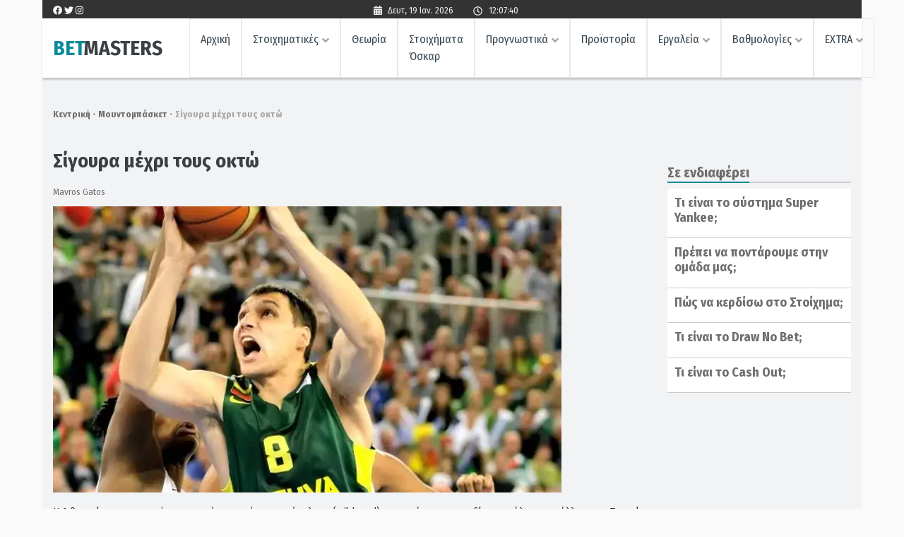

--- FILE ---
content_type: text/css
request_url: https://betmasters.gr/wp-content/plugins/bm-prosfora-widget/css/prosfora.css?ver=6.9
body_size: 241
content:

.prosfora-widget .prim-title {
    font-size: 20px;
    text-align: center;
    font-weight: bold;
}
.prosfora-widget {
    background: var(--dark-sea-blue-color);
    color: var(--main-white-color);
    padding: var(--size-deka-pente);
    margin-bottom: 20px;
}
.prosfora-button {
    color: var(--dark-sea-blue-color);
    padding: 12px 80px;
    display: inline-block;
    background: var(--main-white-color);
    border-radius: 5px;
    font-size: 18px;
    font-weight: bold;
    border: 1px solid var(--med-light-grey-color);
}
.prosfora-widget .prim-button {
    text-align: center;
    padding: 24px 0;
}
.prosfora-widget .prim-footer {
    border-top: 1px solid var(--light-grey-p-color);
    padding-top: 10px;
    padding-bottom: 5px;
}
.prosfora-widget .prim-footer-bottom {
    font-size: 13px;
    text-align: center;
    color: var(--med-light-grey-color);
}
.prosfora-widget .prim-text{
    color: var(--main-white-color);
}
.prosfora-widget .prim-title{
    color: var(--main-white-color);
}

@media (min-width: 320px) and (max-width: 480px) {
    .vathmologies-sidebar{
        display: none;
    }
    .vathmologies-container{
        padding-left: 0;
    }
    .prosfora-widget{
        display: block;
        border-radius: 6px;
    }
    .prosfora-widget .prim-button{
        display: none;
    }
    .prosfora-widget .prim-title{
         display: none;
     }
    .prosfora-widget .prim-text{
        font-size: 18px;
        font-weight: bold;
        background: var(--main-bg-color);
        padding: 8px;
        border-radius: 6px;
    }
    .prosfora-widget .prim-footer{
        border-top: none;
    }
    .single-bookmakers .col-sm-4.prim{
        padding-right: 2px;
        padding-left: 2px;
    }
}

@media (min-width: 481px) and (max-width: 1024px){
    .prosfora-widget{
        display: block;
        border-radius: 6px;
    }
    .vathmologies-sidebar{
        display: none;
    }
    .vathmologia-container{
        max-width: 100%!important;
        flex: 0 0 100% !important;
    }

}


--- FILE ---
content_type: text/css
request_url: https://betmasters.gr/wp-content/plugins/bm-sxetika-arthra-widget/css/sxetika-arthra.css?ver=6.9
body_size: 586
content:
/*
.chat-widget{
    position: fixed!important;
    bottom: 2%;
    display: flex;
    justify-content: end;
    z-index: 1;
    padding-right: 30px!important;
}
.user_dialog{
    display: none;
}
.user_dialog.open{
    display: block;
    position: absolute;
    background: var(--dark-sea-blue-color);
    border-radius: 15px;
    z-index: 1000;
    width: 25%;
    !*right: 84%;*!
    padding-top: 8px;
    right: 1%;
}
.chat_history{
    height:210px;
    border:none;
    background: var(--dark-sea-blue-color);
    overflow-y: scroll;
    padding:16px;
    margin-top: 25px;
    margin-bottom: 10px;
}
#chat_message{
    background-color: var(--main-white-color);
    margin-top: 10px;
    margin-right: 10px;
    margin-left: 10px;
    width: 90%;
    height: 70px;
}
#chat_message:focus{
    outline: none !important;
    border:1px solid var(--light-medium-grey-color);
}
.chat-form-group{
    display: flex;
    align-items: center;
    justify-content: center;
}
.chat_history ul li .chat-message{
    color: var(--main-white-color);
    padding-bottom: 5px;
}
.chat_history ul li em{
    font-style: normal;
}
.start_chat{
    align-items: center;
    justify-content: center;
    display: flex;
    height: 40px;
    width: 45px;
    border-radius: 50px;
    background-color: var(--main-bg-color);
    padding: 8px;
}
.start_chat:focus{
    outline: none;
}
.start_chat.clicked{
    background: var(--dark-sea-blue-color);
}
.zoomout{
    transform: scale(0.8);
}
.triangle {
    position: relative;
    background-color: var(--dark-sea-blue-color);
    text-align: left;
}
.triangle:before,
.triangle:after {
    content: '';
    position: absolute;
    background-color: inherit;
}
.triangle,
.triangle:before,
.triangle:after {
    width:  2em;
    height: 2em;
    border-top-right-radius: 50%;
}
.triangle {
    transform: rotate(120deg) skewX(-30deg) scale(1,.866);
    top: 10px;
    left: 81%;
}
.triangle:before {
    transform: rotate(-135deg) skewX(-45deg) scale(1.414,.707) translate(0,-50%);
}
.triangle:after {
    transform: rotate(135deg) skewY(-45deg) scale(.707,1.414) translate(50%);
}

.chat-widget .close{
    color: var(--main-white-color);
    opacity: 1;
    font-size: 1.3rem;
    font-weight: 200;
}
.chat-widget .close::before {
    content: "\2716";
    color: var(--main-white-color);
    text-shadow: 0 0 0;
    padding-right: 5px;
}

@media (min-width: 320px) and (max-width: 480px){
    .chat-widget{
        padding-right: 15px!important;
    }
    .user_dialog.open{
        right: 1%;
        width: 60%;
    }
}

@media (min-width: 481px) and (max-width: 1024px){
    .user_dialog.open{
        width: 40%;
    }
}*/


--- FILE ---
content_type: text/javascript
request_url: https://betmasters.gr/wp-content/themes/betmasters/js/ajax-auth-script.min.js?ver=6.9
body_size: 755
content:
jQuery(document).ready(function($){$("#pop_login, #pop_signup").on("click",function(e){formToFadeOut=$("form#register");formtoFadeIn=$("form#login");if($(this).attr("id")=="pop_signup"){formToFadeOut=$("form#login");formtoFadeIn=$("form#register")}formToFadeOut.fadeOut(500,function(){formtoFadeIn.fadeIn()});return false});$(document).on("click",".login_overlay, .close",function(){$("form#login, form#register, form#forgot_password, form#sucessful-login").fadeOut(500,function(){$(".login_overlay").remove();$(".chat-widget").removeClass("zero-zindex")});return false});$("#show_login, #show_signup, #pop_forgot").on("click",function(e){$(".site-header").prepend('<div class="login_overlay"></div>');if($(this).attr("id")=="pop_forgot"){formToFadeOut=$("form#login");formtoFadeIn=$("form#forgot_password");formToFadeOut.fadeOut(500,function(){formtoFadeIn.fadeIn()})}else if($(this).attr("id")=="show_login"){$("form#login").fadeIn(500);$(".chat-widget").addClass("zero-zindex")}else $("form#register").fadeIn(500);e.preventDefault()});$("form#login input").focus(function(){if($(window).width()<1024){$(this).parent().addClass("send_top")}});$("form#login input").blur(function(){if($(window).width()<1024){$(this).parent().removeClass("send_top")}});$("form#login .submit_button, form#register .submit_button").on("click",function(e){if(!$(this).valid())return false;current_form=$(this).parent().is("form")?$(this).parent():$(this).parent().parent();if($(current_form).attr("id")=="register"&&$(current_form).find("[type=checkbox]:checked").length==0){return false}$(current_form).find("p.status").show().text(ajax_auth_object.loadingmessage);if($(current_form).attr("id")=="login"){action="ajaxlogin";username_field=$(current_form).find("#username");password_dield=$(current_form).find("#password");remenberme=$(current_form).find("input[name=keep-logged-in]:checked").val();username=$(username_field).val();password=$(password_dield).val();email="";security=$(current_form).find("#security").val()}else if($(current_form).attr("id")=="register"){action="ajaxregister";username_field=$(current_form).find("#signonname");password_dield=$(current_form).find("#signonpassword");remenberme=undefined;username=$(username_field).val();password=$(password_dield).val();email=$(current_form).find("#email").val();security=$(current_form).find("#signonsecurity").val()}ctrl=$(this);$.ajax({type:"POST",dataType:"json",url:ajax_auth_object.ajaxurl,data:{action:action,username:username,password:password,rememberme:remenberme,email:email,security:security},success:function(response){$(current_form).find("p.status").text(response.message);if(response.loggedin==true){setTimeout(function(){document.location.href=ajax_auth_object.redirecturl},1200)}}});e.preventDefault()});$("#forgot_password .submit_button").on("click",function(e){if(!$(this).valid())return false;$("p.status",this).show().text(ajax_auth_object.loadingmessage);user_login=$(this).parent().find("#user_login");forgotsecurity=$(this).parent().find("#forgotsecurity");ctrl=$(this).parent();$.ajax({type:"POST",dataType:"json",url:ajax_auth_object.ajaxurl,data:{action:"ajaxforgotpassword",user_login:$(user_login).val(),security:$("#forgotsecurity").val()},success:function(data){$(ctrl).find("p.status").css("display","block");$(ctrl).find("p.status").text(data.message)}});e.preventDefault();return false});if(jQuery("#register").length){jQuery("#register").validate({rules:{password2:{equalTo:"#signonpassword"}}})}else if(jQuery("#login").length){jQuery("#login").validate()}if(jQuery("#forgot_password").length){jQuery("#forgot_password").validate()}});

--- FILE ---
content_type: text/javascript
request_url: https://betmasters.gr/wp-content/themes/betmasters/js/betmasters.min.js?ver=6.9
body_size: 2888
content:
jQuery(document).ready(function($){window.onload=setInterval(clock,1e3);$.fn.sameHeight=function(){var selector=this;var heights=[];selector.each(function(){var height=$(this).height();heights.push(height)});var maxHeight=Math.max.apply(null,heights);selector.each(function(){$(this).height(maxHeight)})};window.onload=function(){$(".sxetika-arthra-post-title").sameHeight();$(".sxetika-arthra-content").sameHeight();$(".eidikastoiximata-wrapper-img img").sameHeight();$(".eidikastoiximata-wrapper-img").sameHeight();$(".article-description-wrapper-img").sameHeight();$(".casino-wrapper-img").sameHeight();$(".selected-wrapper-img").sameHeight();$(".sxetika-arthra-post-url img").sameHeight();$(".homeresent-post-url img").sameHeight();$(".selected-post-content").sameHeight();$(".tipster img").sameHeight();$(".tipster .tipster-txt").sameHeight();$(".tipster").sameHeight();if($(".category-post-block")){$(".category-post-txt p:empty").remove();$(".category-post-txt h2").sameHeight();$(".category-post-txt p").sameHeight();$(".category-post-paragraph").sameHeight();$(".category-post-txt").sameHeight();$(".top-post-container").sameHeight()}if($(".eidikastoiximata")){$(".eidikastoiximata-post-title").sameHeight();$(".eidikastoiximata-post-content").sameHeight()}if($(".stoiximatikitheoria")){$(".stoiximatikitheoria-post-title").sameHeight();$(".stoiximatikitheoria-post-content").sameHeight()}};$(window).resize(function(){$(".sxetika-arthra-post-title").removeAttr("style");$(".sxetika-arthra-post-title").sameHeight();$(".sxetika-arthra-content").removeAttr("style");$(".sxetika-arthra-content").sameHeight();$(".sxetika-arthra-post-url img").removeAttr("style");$(".sxetika-arthra-post-url img").sameHeight();$(".homeresent-post-url img").removeAttr("style");$(".homeresent-post-url img").sameHeight();$(".selected-post-content").removeAttr("style");$(".selected-post-content").sameHeight();$(".eidikastoiximata-wrapper-img img").removeAttr("style");$(".eidikastoiximata-wrapper-img img").sameHeight();$(".eidikastoiximata-wrapper-img").removeAttr("style");$(".eidikastoiximata-wrapper-img").sameHeight();$(".article-description-wrapper-img").removeAttr("style");$(".article-description-wrapper-img").sameHeight();$(".casino-wrapper-img").removeAttr("style");$(".casino-wrapper-img").sameHeight();$(".selected-wrapper-img").removeAttr("style");$(".selected-wrapper-img").sameHeight();if($(".category-post-block")){$(".category-post-txt h2").removeAttr("style");$(".category-post-txt h2").sameHeight();$(".category-post-txt").removeAttr("style");$(".category-post-txt").sameHeight();$(".top-post-container").removeAttr("style");$(".top-post-container").sameHeight()}if($(".eidikastoiximata")){$(".eidikastoiximata-post-title").removeAttr("style");$(".eidikastoiximata-post-title").sameHeight();$(".eidikastoiximata-post-content").removeAttr("style");$(".eidikastoiximata-post-content").sameHeight()}if($(".stoiximatikitheoria")){$(".stoiximatikitheoria-post-content").removeAttr("style");$(".stoiximatikitheoria-post-content").sameHeight()}});$(window).scroll(function(event){var scroll=$(window).scrollTop();if(scroll>90){$("#masthead").addClass("sticky-nav")}else{$("#masthead").removeClass("sticky-nav")}});$("h2").not(".not-this").each(function(){$(this).wrapInner("<span>");var w=$(this).find("span").width()+1;$(this).find("span").css("display","inline-block");$(this).find("span").css("bottom","-2px")});$("#myTab a").click(function(e){e.preventDefault();$(this).tab("show")});$("#show_login").click(function(e){$("#login").css("display","flex")});$("#show_signup").click(function(e){$("#register").css("display","flex")});$("#pop_forgot").click(function(e){$("#forgot_password").css("display","flex")});$(".navbar-toggler").on("click",function(e){$(".menuContent, #content").toggleClass("open");$(".dropdown-toggle").toggleClass("opened",false);e.preventDefault()});$(".dropdown-toggle").on("click",function(e){$(this).toggleClass("opened")});jQuery(function($){if($("#rake-tool").length>0){$(".apodosi").val("");$(".apodosi").on("input",function(){if($("#tab1").is(":visible")){var a=parseFloat($("#apodosi1")[0].value.replace(",","."));if(isNaN(a)){return false}var b=parseFloat($("#apodosi2")[0].value.replace(",","."));if(isNaN(b)){return false}result=1-a*b/(a+b)}if($("#tab2").is(":visible")){var a=parseFloat($("#apodosi1a")[0].value.replace(",","."));if(isNaN(a)){return false}var b=parseFloat($("#apodosi2a")[0].value.replace(",","."));if(isNaN(b)){return false}var c=parseFloat($("#apodosi3a")[0].value.replace(",","."));if(isNaN(c)){return false}result=1-a*b*c/(b*c+a*c+a*b)}$(".results").text((result*100).toFixed(2)+"%").show()});$(".nav-link").on("click",function(){if($("#tab1").is(":hidden")){$(".apodosi").val("");$(".results").empty()}if($("#tab2").is(":hidden")){$(".apodosi").val("");$(".results").empty()}})}if($("#dc-tool").length>0){$(".dc-input-box").each(function(){$(this).val("")});$(".dc-input-box").on("input",function(){var a=parseFloat($("#dc-apodosi1")[0].value.replace(",","."));if(isNaN(a)){return false}var b=parseFloat($("#dc-apodosi2")[0].value.replace(",","."));if(isNaN(b)){return false}var k=parseFloat($("#dc-poso")[0].value.replace(",","."));if(isNaN(k)){return false}resultPoso1=k*b/(a+b);resultPoso2=k*a/(a+b);resultApodosi=1+a*b/(a+b);$(".resultPoso1").text(resultPoso1.toFixed(2)+"€");$(".resultPoso2").text(resultPoso2.toFixed(2)+"€");$(".resultApodosi").text(resultApodosi.toFixed(2));$(".results-top").css("display","flex");$(".results-bottom").css("display","flex")})}});jQuery(function($){if($("#rake-tool").length>0){$(".apodosi").val("");$(".apodosi").on("input",function(){if($("#tab1").is(":visible")){var a=parseFloat($("#apodosi1")[0].value.replace(",","."));if(isNaN(a)){return false}var b=parseFloat($("#apodosi2")[0].value.replace(",","."));if(isNaN(b)){return false}result=1-a*b/(a+b)}if($("#tab2").is(":visible")){var a=parseFloat($("#apodosi1a")[0].value.replace(",","."));if(isNaN(a)){return false}var b=parseFloat($("#apodosi2a")[0].value.replace(",","."));if(isNaN(b)){return false}var c=parseFloat($("#apodosi3a")[0].value.replace(",","."));if(isNaN(c)){return false}result=1-a*b*c/(b*c+a*c+a*b)}$(".results").text((result*100).toFixed(2)+"%").show()});$(".nav-link").on("click",function(){if($("#tab1").is(":hidden")){$(".apodosi").val("");$(".results").empty()}if($("#tab2").is(":hidden")){$(".apodosi").val("");$(".results").empty()}})}if($("#dc-tool").length>0){$(".dc-tool").animate({height:$("#dc-tool .apodoseis").height()},400);$(".dc-input-box").each(function(){$(this).val("")});$(".dc-input-box").on("input",function(){var a=parseFloat($("#dc-apodosi1")[0].value.replace(",","."));if(isNaN(a)){return false}var b=parseFloat($("#dc-apodosi2")[0].value.replace(",","."));if(isNaN(b)){return false}var k=parseFloat($("#dc-poso")[0].value.replace(",","."));if(isNaN(k)){return false}resultPoso1=k*b/(a+b);resultPoso2=k*a/(a+b);resultApodosi=1+a*b/(a+b);$(".resultPoso1").text(resultPoso1.toFixed(2)+"€");$(".resultPoso2").text(resultPoso2.toFixed(2)+"€");$(".resultApodosi").text(resultApodosi.toFixed(2));$(".results-top").css("display","flex");$(".results-bottom").css("display","flex")})}if($("#surebet-tool").length>0){$(".sb-tool").animate({height:$("#surebet-tool .apodoseis").height()},400);$(".apodosi").val("");sb();$("#myTab .nav-link").on("click",function(){$(".sb-tool").css("height",0);if($("#tab1").is(":hidden")){$(".apodosi").val("")}if($("#tab2").is(":hidden")){$(".apodosi").val("")}setTimeout(function(){if($("#tab1").is(":visible")){sb()}else{sb2()}},500)});function sb(){$(".sb-tool").animate({height:$("#surebet-tool #tab1 .apodoseis").height()},400);$(".apodosi").val("");$(".sb-input-box").on("input",function(){var k=parseFloat($("#sb-poso")[0].value.replace(",","."));if(isNaN(k)){$("#sb-poso1").css("display","none");$("#sb-poso2").css("display","none");$("#sb-apodosi").css("display","none");$(".sb-poso1").css("display","none").text("");$(".sb-poso2").css("display","none").text("");$(".sb-apodosi").css("display","none").text("");$(".sb").css("display","none");return false}var a=parseFloat($("#sb-apodosi1")[0].value.replace(",","."));if(isNaN(a)){$("#sb-poso1").css("display","none");$("#sb-poso2").css("display","none");$("#sb-apodosi").css("display","none");$(".sb-poso1").css("display","none").text("");$(".sb-poso2").css("display","none").text("");$(".sb-apodosi").css("display","none").text("");$(".sb").css("display","none");return false}var b=parseFloat($("#sb-apodosi2")[0].value.replace(",","."));if(isNaN(b)){$("#sb-poso1").css("display","none");$("#sb-poso2").css("display","none");$("#sb-apodosi").css("display","none");$(".sb-poso1").css("display","none").text("");$(".sb-poso2").css("display","none").text("");$(".sb-apodosi").css("display","none").text("");$(".sb").css("display","none");return false}ka=k*b/(a+b);kb=k*a/(a+b);i=k*a*b/(a+b)-k;p=(a*b-(a+b))/(a+b)*100;if(p<=0){$("#sb-poso1").css("display","none");$("#sb-poso2").css("display","none");$("#sb-apodosi").css("display","none");$(".sb-poso1").css("display","none").text("");$(".sb-poso2").css("display","none").text("");$(".sb-apodosi").css("display","none").text("");$(".sb").html(""+'<p class="not-surebet"><img src="/wp-content/themes/betmasters/assets/surebet.png" ></p>'+'<p class="not-surebet">Δεν πρόκειται για sure bet</p>'+"").css("display","flex").height($("#surebet-tool .apodoseis").height())}else{$("#sb-poso1").css("display","block");$("#sb-poso2").css("display","block");$(".sb-poso1").css("display","block");$(".sb-poso2").css("display","block");$("#sb-apodosi").css("display","block");$(".sb-apodosi").css("display","block");$(".sb").html('<p>Είναι surebet, με ποσοστό κερδους <span class="sb-result">'+p.toFixed(2)+"%</span></p>").css("display","block");$(".sb-poso1").text(ka.toFixed(2));$(".sb-poso2").text(kb.toFixed(2));$(".sb-apodosi").text(i.toFixed(2))}})}function sb2(){$(".sb-tool").animate({height:$("#surebet-tool #tab2 .apodoseis").height()},400);$(".apodosi").val("");$("#tab2 .sb-input-box").on("input",function(){var k=parseFloat($("#tab2 #sb-poso")[0].value.replace(",","."));if(isNaN(k)){$("#tab2 #sb-poso1").css("display","none");$("#tab2 #sb-poso2").css("display","none");$("#tab2 #sb-poso3").css("display","none");$("#tab2 #sb-apodosi").css("display","none");$("#tab2 .sb-poso1").css("display","none").text("");$("#tab2 .sb-poso2").css("display","none").text("");$("#tab2 .sb-poso3").css("display","none").text("");$("#tab2 .sb-apodosi").css("display","none").text("");$("#tab2 .sb").css("display","none");return false}var a=parseFloat($("#tab2 #sb-apodosi1")[0].value.replace(",","."));if(isNaN(a)){$("#tab2 #sb-poso1").css("display","none");$("#tab2 #sb-poso2").css("display","none");$("#tab2 #sb-poso3").css("display","none");$("#tab2 #sb-apodosi").css("display","none");$("#tab2 .sb-poso1").css("display","none").text("");$("#tab2 .sb-poso2").css("display","none").text("");$("#tab2 .sb-poso3").css("display","none").text("");$("#tab2 .sb-apodosi").css("display","none").text("");$("#tab2 .sb").css("display","none");return false}var b=parseFloat($("#tab2 #sb-apodosi2")[0].value.replace(",","."));if(isNaN(b)){$("#tab2 #sb-poso1").css("display","none");$("#tab2 #sb-poso2").css("display","none");$("#tab2 #sb-poso3").css("display","none");$("#tab2 #sb-apodosi").css("display","none");$("#tab2 .sb-poso1").css("display","none").text("");$("#tab2 .sb-poso2").css("display","none").text("");$("#tab2 .sb-poso3").css("display","none").text("");$("#tab2 .sb-apodosi").css("display","none").text("");$("#tab2 .sb").css("display","none");return false}var c=parseFloat($("#tab2 #sb-apodosi3")[0].value.replace(",","."));if(isNaN(c)){$("#tab2 #sb-poso1").css("display","none");$("#tab2 #sb-poso2").css("display","none");$("#tab2 #sb-poso3").css("display","none");$("#tab2 #sb-apodosi").css("display","none");$("#tab2 .sb-poso1").css("display","none").text("");$("#tab2 .sb-poso2").css("display","none").text("");$("#tab2 .sb-poso3").css("display","none").text("");$("#tab2 .sb-apodosi").css("display","none").text("");$("#tab2 .sb").css("display","none");return false}ka=k*b*c/(a*b+a*c+b*c);kb=k*a*c/(a*b+a*c+b*c);kc=k*a*b/(a*b+a*c+b*c);i=k*a*b*c/(a*b+a*c+b*c)-k;p=(a*b*c-(a*b+a*c+b*c))/(a*b+a*c+b*c)*100;if(p<=0){$("#tab2 #sb-poso1").css("display","none");$("#tab2 #sb-poso2").css("display","none");$("#tab2 #sb-poso3").css("display","none");$("#tab2 #sb-apodosi").css("display","none");$("#tab2 .sb-poso1").css("display","none").text("");$("#tab2 .sb-poso2").css("display","none").text("");$("#tab2 .sb-poso3").css("display","none").text("");$("#tab2 .sb-apodosi").css("display","none").text("");$("#tab2 .sb").html(""+'<p class="not-surebet"><img src="/wp-content/themes/betmasters/assets/surebet.png" ></p>'+'<p class="not-surebet">Δεν πρόκειται για sure bet</p>'+"").css("display","flex").height($("#surebet-tool #tab2 .apodoseis").height())}else{$("#tab2 #sb-poso1").css("display","block");$("#tab2 #sb-poso2").css("display","block");$("#tab2 #sb-poso3").css("display","block");$("#tab2 .sb-poso1").css("display","block");$("#tab2 .sb-poso2").css("display","block");$("#tab2 .sb-poso3").css("display","block");$("#tab2 #sb-apodosi").css("display","block");$("#tab2 .sb-apodosi").css("display","block");$("#tab2 .sb").html('<p>Είναι surebet, με ποσοστό κερδους <span class="sb-result">'+p.toFixed(2)+"%</span></p>").css("display","block");$("#tab2 .sb-poso1").text(ka.toFixed(2));$("#tab2 .sb-poso2").text(kb.toFixed(2));$("#tab2 .sb-poso3").text(kc.toFixed(2));$("#tab2 .sb-apodosi").text(i.toFixed(2))}})}}if($("#trixie-tool").length>0){$(".trixie-tool").animate({height:$("#trixie-tool .apodoseis").height()},400);var rsInput=[$("#complete-betR"),$("#complete-oddR"),$("#return-priceR"),$("#clean-priceR")];var K=4,g1,g2,g3,r1,r2,r3,P;$("#trixie-tool").find("input").val("");$(".custom-control-input").prop("checked",false);function checkOddResult(){var oddsG=[g1,g2,g3],oddsR=[r1,r2,r3],forResult=[0,0,0],oddResult=0,return_price=0,clean_price=0,i,j=0,o=1;if(r1<=1||r2<=1||r3<=1){$("#result-errors").html("Οι αποδόσεις πρέπει να είναι μεγαλύτερες του 1").css("display","flex")}else{$("#result-errors").css("display","none");if(g1+g2+g3===3){oddResult=r1*r2*r3+r1*r2+r1*r3+r2*r3}else{if(g1+g2+g3===2){for(i=0;i<=2;i++){if(oddsG[i]===1){forResult[j]=oddsR[i];j++}}oddResult=parseFloat(forResult[0]*forResult[1])}}return_price=oddResult*P;clean_price=return_price-P*K;results=[oddResult,return_price,clean_price];for(i=0;i<=3;i++){if(isNaN(results[i])){$(rsInput[o]).html("-")}else{if(results[i]<=0&&(i<2||results[1]<=0)){$(rsInput[o]).html("-")}else{$(rsInput[o]).html(results[i].toFixed(2))}}o++}}}$("#price-per-column").on("input",function(){P=parseFloat($("#price-per-column")[0].value.replace(",","."));if(isNaN(P)){$("#complete-bet").css("display","none");$("#complete-betR").html(P*K).css("display","none");$("#complete-odd").css("display","none");$("#complete-oddR").html(P*K).css("display","none");$("#return-price").css("display","none");$("#return-priceR").html(P*K).css("display","none");$("#clean-price").css("display","none");$("#clean-priceR").html(P*K).css("display","none");$(".results-bottom").css("display","none");$("#result-errors").html("Λάθος δεδομένα").css("display","flex")}else{$("#result-errors").css("display","none");$("#complete-bet").css("display","block");$("#complete-odd").css("display","block");$("#return-price").css("display","block");$("#clean-price").css("display","block");$(".results-bottom").css("display","flex");$("#complete-betR").html(P*K).css("display","block");$("#complete-oddR").html(P*K).css("display","block");$("#return-priceR").html(P*K).css("display","block");$("#clean-priceR").html(P*K).css("display","block")}checkOddResult()});$(".trixie-odd-input-box").on("input",function(){r1=parseFloat($("#trix-od1")[0].value.replace(",","."));r2=parseFloat($("#trix-od2")[0].value.replace(",","."));r3=parseFloat($("#trix-od3")[0].value.replace(",","."));checkOddResult()});$(".custom-control-input").click(function(){if($("#customSwitches1").prop("checked")===false){g1=0}else{g1=1}if($("#customSwitches2 ").prop("checked")===false){g2=0}else{g2=1}if($("#customSwitches3").prop("checked")===false){g3=0}else{g3=1}checkOddResult()})}});var contant_form_container=$(".row.contact-form").parent().parent().parent();if(contant_form_container){contant_form_container.css("width","70%")}$(window).load(function(){window_width=$(window).width();if(window_width<1024){$(document.body).trigger("sticky_kit:detach")}else{make_sticky()}});$(window).resize(function(){window_width=$(window).width();if(window_width<1024){$(document.body).trigger("sticky_kit:detach")}else{make_sticky()}});function make_sticky(){$("#sticky-parent").stick_in_parent({recalc_every:1,offset_top:0,parent:".mystick",spacer:"#full-article"})}});function clock(){var d=new Date;var date=d.getDate();var month=d.getMonth();var montharr=["Ιαν","Φεβ","Μαρ","Απρ","Μαι","Ιουν","Ιουλ","Αυγ","Σεπ","Οκτ","Νοε","Δεκ"];month=montharr[month];var year=d.getFullYear();var day=d.getDay();var dayarr=["Κυρ","Δευτ","Τρι","Τετ","Πεμ","Παρ","Σαβ"];day=dayarr[day];var hour=d.getHours().toString().replace(/^(\d)$/,"0$1");var min=d.getMinutes().toString().replace(/^(\d)$/,"0$1");var sec=d.getSeconds().toString().replace(/^(\d)$/,"0$1");document.getElementById("date").innerHTML=day+", "+date+" "+month+". "+year;document.getElementById("time").innerHTML=hour+":"+min+":"+sec}function catch_depp_links(url){gtag("event","click",{betcompanies:"button",links:"clicked"});window.open(url);return false}

--- FILE ---
content_type: text/javascript
request_url: https://betmasters.gr/wp-content/themes/betmasters/bootstrap/js/bootstrap.bundle.min.js?ver=6.9
body_size: 26509
content:
/*!
  * Bootstrap v4.4.1 (https://getbootstrap.com/)
  * Copyright 2011-2019 The Bootstrap Authors (https://github.com/twbs/bootstrap/graphs/contributors)
  * Licensed under MIT (https://github.com/twbs/bootstrap/blob/master/LICENSE)
  */
(function(b,a){typeof exports==="object"&&typeof module!=="undefined"?a(exports,require("jquery")):typeof define==="function"&&define.amd?define(["exports","jquery"],a):(b=b||self,a(b.bootstrap={},b.jQuery))}(this,(function(aV,dg){dg=dg&&dg.hasOwnProperty("default")?dg["default"]:dg;function di(dE,dC){for(var dB=0;dB<dC.length;dB++){var dD=dC[dB];dD.enumerable=dD.enumerable||false;dD.configurable=true;if("value" in dD){dD.writable=true}Object.defineProperty(dE,dD.key,dD)}}function co(dD,dB,dC){if(dB){di(dD.prototype,dB)}if(dC){di(dD,dC)}return dD}function cz(dD,dB,dC){if(dB in dD){Object.defineProperty(dD,dB,{value:dC,enumerable:true,configurable:true,writable:true})}else{dD[dB]=dC}return dD}function c9(dC,dD){var dE=Object.keys(dC);if(Object.getOwnPropertySymbols){var dB=Object.getOwnPropertySymbols(dC);if(dD){dB=dB.filter(function(dF){return Object.getOwnPropertyDescriptor(dC,dF).enumerable})}dE.push.apply(dE,dB)}return dE}function dx(dD){for(var dB=1;dB<arguments.length;dB++){var dC=arguments[dB]!=null?arguments[dB]:{};if(dB%2){c9(Object(dC),true).forEach(function(dE){cz(dD,dE,dC[dE])})}else{if(Object.getOwnPropertyDescriptors){Object.defineProperties(dD,Object.getOwnPropertyDescriptors(dC))}else{c9(Object(dC)).forEach(function(dE){Object.defineProperty(dD,dE,Object.getOwnPropertyDescriptor(dC,dE))})}}}return dD}function cN(dC,dB){dC.prototype=Object.create(dB.prototype);dC.prototype.constructor=dC;dC.__proto__=dB}var cZ="transitionend";var bw=1000000;var al=1000;function c5(dB){return{}.toString.call(dB).match(/\s([a-z]+)/i)[1].toLowerCase()}function cA(){return{bindType:cZ,delegateType:cZ,handle:function dB(dC){if(dg(dC.target).is(this)){return dC.handleObj.handler.apply(this,arguments)}return undefined}}}function bs(dC){var dD=this;var dB=false;dg(this).one(bT.TRANSITION_END,function(){dB=true});setTimeout(function(){if(!dB){bT.triggerTransitionEnd(dD)}},dC);return this}function aI(){dg.fn.emulateTransitionEnd=bs;dg.event.special[bT.TRANSITION_END]=cA()}var bT={TRANSITION_END:"bsTransitionEnd",getUID:function cR(dB){do{dB+=~~(Math.random()*bw)}while(document.getElementById(dB));return dB},getSelectorFromElement:function v(dD){var dC=dD.getAttribute("data-target");if(!dC||dC==="#"){var dB=dD.getAttribute("href");dC=dB&&dB!=="#"?dB.trim():""}try{return document.querySelector(dC)?dC:null}catch(dE){return null}},getTransitionDurationFromElement:function P(dE){if(!dE){return 0}var dB=dg(dE).css("transition-duration");var dC=dg(dE).css("transition-delay");var dD=parseFloat(dB);var dF=parseFloat(dC);if(!dD&&!dF){return 0}dB=dB.split(",")[0];dC=dC.split(",")[0];return(parseFloat(dB)+parseFloat(dC))*al},reflow:function cv(dB){return dB.offsetHeight},triggerTransitionEnd:function aJ(dB){dg(dB).trigger(cZ)},supportsTransitionEnd:function cD(){return Boolean(cZ)},isElement:function bZ(dB){return(dB[0]||dB).nodeType},typeCheckConfig:function V(dB,dC,dF){for(var dE in dF){if(Object.prototype.hasOwnProperty.call(dF,dE)){var dH=dF[dE];var dD=dC[dE];var dG=dD&&bT.isElement(dD)?"element":c5(dD);if(!new RegExp(dH).test(dG)){throw new Error(dB.toUpperCase()+": "+('Option "'+dE+'" provided type "'+dG+'" ')+('but expected type "'+dH+'".'))}}}},findShadowRoot:function am(dC){if(!document.documentElement.attachShadow){return null}if(typeof dC.getRootNode==="function"){var dB=dC.getRootNode();return dB instanceof ShadowRoot?dB:null}if(dC instanceof ShadowRoot){return dC}if(!dC.parentNode){return null}return bT.findShadowRoot(dC.parentNode)},jQueryDetection:function bf(){if(typeof dg==="undefined"){throw new TypeError("Bootstrap's JavaScript requires jQuery. jQuery must be included before Bootstrap's JavaScript.")}var dB=dg.fn.jquery.split(" ")[0].split(".");var dD=1;var dC=2;var dF=9;var dG=1;var dE=4;if(dB[0]<dC&&dB[1]<dF||dB[0]===dD&&dB[1]===dF&&dB[2]<dG||dB[0]>=dE){throw new Error("Bootstrap's JavaScript requires at least jQuery v1.9.1 but less than v4.0.0")}}};bT.jQueryDetection();aI();var a6="alert";var ds="4.4.1";var da="bs.alert";var cI="."+da;var aw=".data-api";var av=dg.fn[a6];var Y={DISMISS:'[data-dismiss="alert"]'};var bC={CLOSE:"close"+cI,CLOSED:"closed"+cI,CLICK_DATA_API:"click"+cI+aw};var cL={ALERT:"alert",FADE:"fade",SHOW:"show"};var Q=function(){function dG(dM){this._element=dM}var dH=dG.prototype;dH.close=function dL(dN){var dM=this._element;if(dN){dM=this._getRootElement(dN)}var dO=this._triggerCloseEvent(dM);if(dO.isDefaultPrevented()){return}this._removeElement(dM)};dH.dispose=function dJ(){dg.removeData(this._element,da);this._element=null};dH._getRootElement=function dK(dN){var dM=bT.getSelectorFromElement(dN);var dO=false;if(dM){dO=document.querySelector(dM)}if(!dO){dO=dg(dN).closest("."+cL.ALERT)[0]}return dO};dH._triggerCloseEvent=function dD(dM){var dN=dg.Event(bC.CLOSE);dg(dM).trigger(dN);return dN};dH._removeElement=function dF(dN){var dO=this;dg(dN).removeClass(cL.SHOW);if(!dg(dN).hasClass(cL.FADE)){this._destroyElement(dN);return}var dM=bT.getTransitionDurationFromElement(dN);dg(dN).one(bT.TRANSITION_END,function(dP){return dO._destroyElement(dN,dP)}).emulateTransitionEnd(dM)};dH._destroyElement=function dE(dM){dg(dM).detach().trigger(bC.CLOSED).remove()};dG._jQueryInterface=function dC(dM){return this.each(function(){var dN=dg(this);var dO=dN.data(da);if(!dO){dO=new dG(this);dN.data(da,dO)}if(dM==="close"){dO[dM](this)}})};dG._handleDismiss=function dI(dM){return function(dN){if(dN){dN.preventDefault()}dM.close(this)}};co(dG,null,[{key:"VERSION",get:function dB(){return ds}}]);return dG}();dg(document).on(bC.CLICK_DATA_API,Y.DISMISS,Q._handleDismiss(new Q()));dg.fn[a6]=Q._jQueryInterface;dg.fn[a6].Constructor=Q;dg.fn[a6].noConflict=function(){dg.fn[a6]=av;return Q._jQueryInterface};var aA="button";var N="4.4.1";var ck="bs.button";var c7="."+ck;var aZ=".data-api";var bl=dg.fn[aA];var bd={ACTIVE:"active",BUTTON:"btn",FOCUS:"focus"};var G={DATA_TOGGLE_CARROT:'[data-toggle^="button"]',DATA_TOGGLES:'[data-toggle="buttons"]',DATA_TOGGLE:'[data-toggle="button"]',DATA_TOGGLES_BUTTONS:'[data-toggle="buttons"] .btn',INPUT:'input:not([type="hidden"])',ACTIVE:".active",BUTTON:".btn"};var s={CLICK_DATA_API:"click"+c7+aZ,FOCUS_BLUR_DATA_API:"focus"+c7+aZ+" "+("blur"+c7+aZ),LOAD_DATA_API:"load"+c7+aZ};var c8=function(){function dD(dH){this._element=dH}var dC=dD.prototype;dC.toggle=function dB(){var dK=true;var dJ=true;var dH=dg(this._element).closest(G.DATA_TOGGLES)[0];if(dH){var dI=this._element.querySelector(G.INPUT);if(dI){if(dI.type==="radio"){if(dI.checked&&this._element.classList.contains(bd.ACTIVE)){dK=false}else{var dL=dH.querySelector(G.ACTIVE);if(dL){dg(dL).removeClass(bd.ACTIVE)}}}else{if(dI.type==="checkbox"){if(this._element.tagName==="LABEL"&&dI.checked===this._element.classList.contains(bd.ACTIVE)){dK=false}}else{dK=false}}if(dK){dI.checked=!this._element.classList.contains(bd.ACTIVE);dg(dI).trigger("change")}dI.focus();dJ=false}}if(!(this._element.hasAttribute("disabled")||this._element.classList.contains("disabled"))){if(dJ){this._element.setAttribute("aria-pressed",!this._element.classList.contains(bd.ACTIVE))}if(dK){dg(this._element).toggleClass(bd.ACTIVE)}}};dC.dispose=function dG(){dg.removeData(this._element,ck);this._element=null};dD._jQueryInterface=function dF(dH){return this.each(function(){var dI=dg(this).data(ck);if(!dI){dI=new dD(this);dg(this).data(ck,dI)}if(dH==="toggle"){dI[dH]()}})};co(dD,null,[{key:"VERSION",get:function dE(){return N}}]);return dD}();dg(document).on(s.CLICK_DATA_API,G.DATA_TOGGLE_CARROT,function(dC){var dB=dC.target;if(!dg(dB).hasClass(bd.BUTTON)){dB=dg(dB).closest(G.BUTTON)[0]}if(!dB||dB.hasAttribute("disabled")||dB.classList.contains("disabled")){dC.preventDefault()}else{var dD=dB.querySelector(G.INPUT);if(dD&&(dD.hasAttribute("disabled")||dD.classList.contains("disabled"))){dC.preventDefault();return}c8._jQueryInterface.call(dg(dB),"toggle")}}).on(s.FOCUS_BLUR_DATA_API,G.DATA_TOGGLE_CARROT,function(dC){var dB=dg(dC.target).closest(G.BUTTON)[0];dg(dB).toggleClass(bd.FOCUS,/^focus(in)?$/.test(dC.type))});dg(window).on(s.LOAD_DATA_API,function(){var dG=[].slice.call(document.querySelectorAll(G.DATA_TOGGLES_BUTTONS));for(var dF=0,dB=dG.length;dF<dB;dF++){var dE=dG[dF];var dD=dE.querySelector(G.INPUT);if(dD.checked||dD.hasAttribute("checked")){dE.classList.add(bd.ACTIVE)}else{dE.classList.remove(bd.ACTIVE)}}dG=[].slice.call(document.querySelectorAll(G.DATA_TOGGLE));for(var dH=0,dC=dG.length;dH<dC;dH++){var dI=dG[dH];if(dI.getAttribute("aria-pressed")==="true"){dI.classList.add(bd.ACTIVE)}else{dI.classList.remove(bd.ACTIVE)}}});dg.fn[aA]=c8._jQueryInterface;dg.fn[aA].Constructor=c8;dg.fn[aA].noConflict=function(){dg.fn[aA]=bl;return c8._jQueryInterface};var ax="carousel";var M="4.4.1";var ci="bs.carousel";var c6="."+ci;var aY=".data-api";var bk=dg.fn[ax];var cj=37;var ak=39;var dk=500;var ct=40;var W={interval:5000,keyboard:true,slide:false,pause:"hover",wrap:true,touch:true};var bt={interval:"(number|boolean)",keyboard:"boolean",slide:"(boolean|string)",pause:"(string|boolean)",wrap:"boolean",touch:"boolean"};var cn={NEXT:"next",PREV:"prev",LEFT:"left",RIGHT:"right"};var q={SLIDE:"slide"+c6,SLID:"slid"+c6,KEYDOWN:"keydown"+c6,MOUSEENTER:"mouseenter"+c6,MOUSELEAVE:"mouseleave"+c6,TOUCHSTART:"touchstart"+c6,TOUCHMOVE:"touchmove"+c6,TOUCHEND:"touchend"+c6,POINTERDOWN:"pointerdown"+c6,POINTERUP:"pointerup"+c6,DRAG_START:"dragstart"+c6,LOAD_DATA_API:"load"+c6+aY,CLICK_DATA_API:"click"+c6+aY};var bb={CAROUSEL:"carousel",ACTIVE:"active",SLIDE:"slide",RIGHT:"carousel-item-right",LEFT:"carousel-item-left",NEXT:"carousel-item-next",PREV:"carousel-item-prev",ITEM:"carousel-item",POINTER_EVENT:"pointer-event"};var E={ACTIVE:".active",ACTIVE_ITEM:".active.carousel-item",ITEM:".carousel-item",ITEM_IMG:".carousel-item img",NEXT_PREV:".carousel-item-next, .carousel-item-prev",INDICATORS:".carousel-indicators",DATA_SLIDE:"[data-slide], [data-slide-to]",DATA_RIDE:'[data-ride="carousel"]'};var b={TOUCH:"touch",PEN:"pen"};var aN=function(){function dS(dY,dX){this._items=null;this._interval=null;this._activeElement=null;this._isPaused=false;this._isSliding=false;this.touchTimeout=null;this.touchStartX=0;this.touchDeltaX=0;this._config=this._getConfig(dX);this._element=dY;this._indicatorsElement=this._element.querySelector(E.INDICATORS);this._touchSupported="ontouchstart" in document.documentElement||navigator.maxTouchPoints>0;this._pointerEvent=Boolean(window.PointerEvent||window.MSPointerEvent);this._addEventListeners()}var dF=dS.prototype;dF.next=function dQ(){if(!this._isSliding){this._slide(cn.NEXT)}};dF.nextWhenVisible=function dW(){if(!document.hidden&&dg(this._element).is(":visible")&&dg(this._element).css("visibility")!=="hidden"){this.next()}};dF.prev=function dP(){if(!this._isSliding){this._slide(cn.PREV)}};dF.pause=function dI(dX){if(!dX){this._isPaused=true}if(this._element.querySelector(E.NEXT_PREV)){bT.triggerTransitionEnd(this._element);this.cycle(true)}clearInterval(this._interval);this._interval=null};dF.cycle=function dM(dX){if(!dX){this._isPaused=false}if(this._interval){clearInterval(this._interval);this._interval=null}if(this._config.interval&&!this._isPaused){this._interval=setInterval((document.visibilityState?this.nextWhenVisible:this.next).bind(this),this._config.interval)}};dF.to=function dD(dY){var d0=this;this._activeElement=this._element.querySelector(E.ACTIVE_ITEM);var dX=this._getItemIndex(this._activeElement);if(dY>this._items.length-1||dY<0){return}if(this._isSliding){dg(this._element).one(q.SLID,function(){return d0.to(dY)});return}if(dX===dY){this.pause();this.cycle();return}var dZ=dY>dX?cn.NEXT:cn.PREV;this._slide(dZ,this._items[dY])};dF.dispose=function dV(){dg(this._element).off(c6);dg.removeData(this._element,ci);this._items=null;this._config=null;this._element=null;this._interval=null;this._isPaused=null;this._isSliding=null;this._activeElement=null;this._indicatorsElement=null};dF._getConfig=function dG(dX){dX=dx({},W,{},dX);bT.typeCheckConfig(ax,dX,bt);return dX};dF._handleSwipe=function dJ(){var dX=Math.abs(this.touchDeltaX);if(dX<=ct){return}var dY=dX/this.touchDeltaX;this.touchDeltaX=0;if(dY>0){this.prev()}if(dY<0){this.next()}};dF._addEventListeners=function dE(){var dX=this;if(this._config.keyboard){dg(this._element).on(q.KEYDOWN,function(dY){return dX._keydown(dY)})}if(this._config.pause==="hover"){dg(this._element).on(q.MOUSEENTER,function(dY){return dX.pause(dY)}).on(q.MOUSELEAVE,function(dY){return dX.cycle(dY)})}if(this._config.touch){this._addTouchEventListeners()}};dF._addTouchEventListeners=function dH(){var dZ=this;if(!this._touchSupported){return}var d0=function d0(d1){if(dZ._pointerEvent&&b[d1.originalEvent.pointerType.toUpperCase()]){dZ.touchStartX=d1.originalEvent.clientX}else{if(!dZ._pointerEvent){dZ.touchStartX=d1.originalEvent.touches[0].clientX}}};var dY=function dY(d1){if(d1.originalEvent.touches&&d1.originalEvent.touches.length>1){dZ.touchDeltaX=0}else{dZ.touchDeltaX=d1.originalEvent.touches[0].clientX-dZ.touchStartX}};var dX=function dX(d1){if(dZ._pointerEvent&&b[d1.originalEvent.pointerType.toUpperCase()]){dZ.touchDeltaX=d1.originalEvent.clientX-dZ.touchStartX}dZ._handleSwipe();if(dZ._config.pause==="hover"){dZ.pause();if(dZ.touchTimeout){clearTimeout(dZ.touchTimeout)}dZ.touchTimeout=setTimeout(function(d2){return dZ.cycle(d2)},dk+dZ._config.interval)}};dg(this._element.querySelectorAll(E.ITEM_IMG)).on(q.DRAG_START,function(d1){return d1.preventDefault()});if(this._pointerEvent){dg(this._element).on(q.POINTERDOWN,function(d1){return d0(d1)});dg(this._element).on(q.POINTERUP,function(d1){return dX(d1)});this._element.classList.add(bb.POINTER_EVENT)}else{dg(this._element).on(q.TOUCHSTART,function(d1){return d0(d1)});dg(this._element).on(q.TOUCHMOVE,function(d1){return dY(d1)});dg(this._element).on(q.TOUCHEND,function(d1){return dX(d1)})}};dF._keydown=function dB(dX){if(/input|textarea/i.test(dX.target.tagName)){return}switch(dX.which){case cj:dX.preventDefault();this.prev();break;case ak:dX.preventDefault();this.next();break}};dF._getItemIndex=function dU(dX){this._items=dX&&dX.parentNode?[].slice.call(dX.parentNode.querySelectorAll(E.ITEM)):[];return this._items.indexOf(dX)};dF._getItemByDirection=function dC(d3,dY){var d0=d3===cn.NEXT;var d2=d3===cn.PREV;var d5=this._getItemIndex(dY);var d1=this._items.length-1;var dZ=d2&&d5===0||d0&&d5===d1;if(dZ&&!this._config.wrap){return dY}var d4=d3===cn.PREV?-1:1;var dX=(d5+d4)%this._items.length;return dX===-1?this._items[this._items.length-1]:this._items[dX]};dF._triggerSlideEvent=function dR(dY,d1){var dZ=this._getItemIndex(dY);var d0=this._getItemIndex(this._element.querySelector(E.ACTIVE_ITEM));var dX=dg.Event(q.SLIDE,{relatedTarget:dY,direction:d1,from:d0,to:dZ});dg(this._element).trigger(dX);return dX};dF._setActiveIndicatorElement=function dK(dY){if(this._indicatorsElement){var dZ=[].slice.call(this._indicatorsElement.querySelectorAll(E.ACTIVE));dg(dZ).removeClass(bb.ACTIVE);var dX=this._indicatorsElement.children[this._getItemIndex(dY)];if(dX){dg(dX).addClass(bb.ACTIVE)}}};dF._slide=function dO(ea,d4){var d5=this;var dY=this._element.querySelector(E.ACTIVE_ITEM);var d9=this._getItemIndex(dY);var d8=d4||dY&&this._getItemByDirection(ea,dY);var d3=this._getItemIndex(d8);var d6=Boolean(this._interval);var d2;var d1;var dZ;if(ea===cn.NEXT){d2=bb.LEFT;d1=bb.NEXT;dZ=cn.LEFT}else{d2=bb.RIGHT;d1=bb.PREV;dZ=cn.RIGHT}if(d8&&dg(d8).hasClass(bb.ACTIVE)){this._isSliding=false;return}var dX=this._triggerSlideEvent(d8,dZ);if(dX.isDefaultPrevented()){return}if(!dY||!d8){return}this._isSliding=true;if(d6){this.pause()}this._setActiveIndicatorElement(d8);var eb=dg.Event(q.SLID,{relatedTarget:d8,direction:dZ,from:d9,to:d3});if(dg(this._element).hasClass(bb.SLIDE)){dg(d8).addClass(d1);bT.reflow(d8);dg(dY).addClass(d2);dg(d8).addClass(d2);var d7=parseInt(d8.getAttribute("data-interval"),10);if(d7){this._config.defaultInterval=this._config.defaultInterval||this._config.interval;this._config.interval=d7}else{this._config.interval=this._config.defaultInterval||this._config.interval}var d0=bT.getTransitionDurationFromElement(dY);dg(dY).one(bT.TRANSITION_END,function(){dg(d8).removeClass(d2+" "+d1).addClass(bb.ACTIVE);dg(dY).removeClass(bb.ACTIVE+" "+d1+" "+d2);d5._isSliding=false;setTimeout(function(){return dg(d5._element).trigger(eb)},0)}).emulateTransitionEnd(d0)}else{dg(dY).removeClass(bb.ACTIVE);dg(d8).addClass(bb.ACTIVE);this._isSliding=false;dg(this._element).trigger(eb)}if(d6){this.cycle()}};dS._jQueryInterface=function dL(dX){return this.each(function(){var d0=dg(this).data(ci);var dZ=dx({},W,{},dg(this).data());if(typeof dX==="object"){dZ=dx({},dZ,{},dX)}var dY=typeof dX==="string"?dX:dZ.slide;if(!d0){d0=new dS(this,dZ);dg(this).data(ci,d0)}if(typeof dX==="number"){d0.to(dX)}else{if(typeof dY==="string"){if(typeof d0[dY]==="undefined"){throw new TypeError('No method named "'+dY+'"')}d0[dY]()}else{if(dZ.interval&&dZ.ride){d0.pause();d0.cycle()}}}})};dS._dataApiClickHandler=function dN(dZ){var dX=bT.getSelectorFromElement(this);if(!dX){return}var d1=dg(dX)[0];if(!d1||!dg(d1).hasClass(bb.CAROUSEL)){return}var dY=dx({},dg(d1).data(),{},dg(this).data());var d0=this.getAttribute("data-slide-to");if(d0){dY.interval=false}dS._jQueryInterface.call(dg(d1),dY);if(d0){dg(d1).data(ci).to(d0)}dZ.preventDefault()};co(dS,null,[{key:"VERSION",get:function dT(){return M}},{key:"Default",get:function dT(){return W}}]);return dS}();dg(document).on(q.CLICK_DATA_API,E.DATA_SLIDE,aN._dataApiClickHandler);dg(window).on(q.LOAD_DATA_API,function(){var dE=[].slice.call(document.querySelectorAll(E.DATA_RIDE));for(var dD=0,dB=dE.length;dD<dB;dD++){var dC=dg(dE[dD]);aN._jQueryInterface.call(dC,dC.data())}});dg.fn[ax]=aN._jQueryInterface;dg.fn[ax].Constructor=aN;dg.fn[ax].noConflict=function(){dg.fn[ax]=bk;return aN._jQueryInterface};var au="collapse";var K="4.4.1";var ch="bs.collapse";var c4="."+ch;var aW=".data-api";var bj=dg.fn[au];var bL={toggle:true,parent:""};var cf={toggle:"boolean",parent:"(string|element)"};var p={SHOW:"show"+c4,SHOWN:"shown"+c4,HIDE:"hide"+c4,HIDDEN:"hidden"+c4,CLICK_DATA_API:"click"+c4+aW};var a9={SHOW:"show",COLLAPSE:"collapse",COLLAPSING:"collapsing",COLLAPSED:"collapsed"};var by={WIDTH:"width",HEIGHT:"height"};var C={ACTIVES:".show, .collapsing",DATA_TOGGLE:'[data-toggle="collapse"]'};var bx=function(){function dH(dT,dR){this._isTransitioning=false;this._element=dT;this._config=this._getConfig(dR);this._triggerArray=[].slice.call(document.querySelectorAll('[data-toggle="collapse"][href="#'+dT.id+'"],'+('[data-toggle="collapse"][data-target="#'+dT.id+'"]')));var dU=[].slice.call(document.querySelectorAll(C.DATA_TOGGLE));for(var dS=0,dQ=dU.length;dS<dQ;dS++){var dV=dU[dS];var dP=bT.getSelectorFromElement(dV);var dW=[].slice.call(document.querySelectorAll(dP)).filter(function(dX){return dX===dT});if(dP!==null&&dW.length>0){this._selector=dP;this._triggerArray.push(dV)}}this._parent=this._config.parent?this._getParent():null;if(!this._config.parent){this._addAriaAndCollapsedClass(this._element,this._triggerArray)}if(this._config.toggle){this.toggle()}}var dJ=dH.prototype;dJ.toggle=function dG(){if(dg(this._element).hasClass(a9.SHOW)){this.hide()}else{this.show()}};dJ.show=function dM(){var dW=this;if(this._isTransitioning||dg(this._element).hasClass(a9.SHOW)){return}var dP;var dU;if(this._parent){dP=[].slice.call(this._parent.querySelectorAll(C.ACTIVES)).filter(function(dY){if(typeof dW._config.parent==="string"){return dY.getAttribute("data-parent")===dW._config.parent}return dY.classList.contains(a9.COLLAPSE)});if(dP.length===0){dP=null}}if(dP){dU=dg(dP).not(this._selector).data(ch);if(dU&&dU._isTransitioning){return}}var dV=dg.Event(p.SHOW);dg(this._element).trigger(dV);if(dV.isDefaultPrevented()){return}if(dP){dH._jQueryInterface.call(dg(dP).not(this._selector),"hide");if(!dU){dg(dP).data(ch,null)}}var dT=this._getDimension();dg(this._element).removeClass(a9.COLLAPSE).addClass(a9.COLLAPSING);this._element.style[dT]=0;if(this._triggerArray.length){dg(this._triggerArray).removeClass(a9.COLLAPSED).attr("aria-expanded",true)}this.setTransitioning(true);var dR=function dR(){dg(dW._element).removeClass(a9.COLLAPSING).addClass(a9.COLLAPSE).addClass(a9.SHOW);dW._element.style[dT]="";dW.setTransitioning(false);dg(dW._element).trigger(p.SHOWN)};var dX=dT[0].toUpperCase()+dT.slice(1);var dQ="scroll"+dX;var dS=bT.getTransitionDurationFromElement(this._element);dg(this._element).one(bT.TRANSITION_END,dR).emulateTransitionEnd(dS);this._element.style[dT]=this._element[dQ]+"px"};dJ.hide=function dI(){var dY=this;if(this._isTransitioning||!dg(this._element).hasClass(a9.SHOW)){return}var dW=dg.Event(p.HIDE);dg(this._element).trigger(dW);if(dW.isDefaultPrevented()){return}var dV=this._getDimension();this._element.style[dV]=this._element.getBoundingClientRect()[dV]+"px";bT.reflow(this._element);dg(this._element).addClass(a9.COLLAPSING).removeClass(a9.COLLAPSE).removeClass(a9.SHOW);var dS=this._triggerArray.length;if(dS>0){for(var dX=0;dX<dS;dX++){var dR=this._triggerArray[dX];var dT=bT.getSelectorFromElement(dR);if(dT!==null){var dQ=dg([].slice.call(document.querySelectorAll(dT)));if(!dQ.hasClass(a9.SHOW)){dg(dR).addClass(a9.COLLAPSED).attr("aria-expanded",false)}}}}this.setTransitioning(true);var dP=function dP(){dY.setTransitioning(false);dg(dY._element).removeClass(a9.COLLAPSING).addClass(a9.COLLAPSE).trigger(p.HIDDEN)};this._element.style[dV]="";var dU=bT.getTransitionDurationFromElement(this._element);dg(this._element).one(bT.TRANSITION_END,dP).emulateTransitionEnd(dU)};dJ.setTransitioning=function dE(dP){this._isTransitioning=dP};dJ.dispose=function dN(){dg.removeData(this._element,ch);this._config=null;this._parent=null;this._element=null;this._triggerArray=null;this._isTransitioning=null};dJ._getConfig=function dL(dP){dP=dx({},bL,{},dP);dP.toggle=Boolean(dP.toggle);bT.typeCheckConfig(au,dP,cf);return dP};dJ._getDimension=function dO(){var dP=dg(this._element).hasClass(by.WIDTH);return dP?by.WIDTH:by.HEIGHT};dJ._getParent=function dD(){var dS=this;var dR;if(bT.isElement(this._config.parent)){dR=this._config.parent;if(typeof this._config.parent.jquery!=="undefined"){dR=this._config.parent[0]}}else{dR=document.querySelector(this._config.parent)}var dP='[data-toggle="collapse"][data-parent="'+this._config.parent+'"]';var dQ=[].slice.call(dR.querySelectorAll(dP));dg(dQ).each(function(dU,dT){dS._addAriaAndCollapsedClass(dH._getTargetFromElement(dT),[dT])});return dR};dJ._addAriaAndCollapsedClass=function dF(dR,dP){var dQ=dg(dR).hasClass(a9.SHOW);if(dP.length){dg(dP).toggleClass(a9.COLLAPSED,!dQ).attr("aria-expanded",dQ)}};dH._getTargetFromElement=function dK(dQ){var dP=bT.getSelectorFromElement(dQ);return dP?document.querySelector(dP):null};dH._jQueryInterface=function dC(dP){return this.each(function(){var dS=dg(this);var dR=dS.data(ch);var dQ=dx({},bL,{},dS.data(),{},typeof dP==="object"&&dP?dP:{});if(!dR&&dQ.toggle&&/show|hide/.test(dP)){dQ.toggle=false}if(!dR){dR=new dH(this,dQ);dS.data(ch,dR)}if(typeof dP==="string"){if(typeof dR[dP]==="undefined"){throw new TypeError('No method named "'+dP+'"')}dR[dP]()}})};co(dH,null,[{key:"VERSION",get:function dB(){return K}},{key:"Default",get:function dB(){return bL}}]);return dH}();dg(document).on(p.CLICK_DATA_API,C.DATA_TOGGLE,function(dE){if(dE.currentTarget.tagName==="A"){dE.preventDefault()}var dC=dg(this);var dB=bT.getSelectorFromElement(this);var dD=[].slice.call(document.querySelectorAll(dB));dg(dD).each(function(){var dF=dg(this);var dH=dF.data(ch);var dG=dH?"toggle":dC.data();bx._jQueryInterface.call(dF,dG)})});dg.fn[au]=bx._jQueryInterface;dg.fn[au].Constructor=bx;dg.fn[au].noConflict=function(){dg.fn[au]=bj;return bx._jQueryInterface};var ac=typeof window!=="undefined"&&typeof document!=="undefined"&&typeof navigator!=="undefined";var cp=function(){var dB=["Edge","Trident","Firefox"];for(var dC=0;dC<dB.length;dC+=1){if(ac&&navigator.userAgent.indexOf(dB[dC])>=0){return 1}}return 0}();function bV(dB){var dC=false;return function(){if(dC){return}dC=true;window.Promise.resolve().then(function(){dC=false;dB()})}}function e(dB){var dC=false;return function(){if(!dC){dC=true;setTimeout(function(){dC=false;dB()},cp)}}}var cK=ac&&window.Promise;var cO=cK?bV:e;function S(dB){var dC={};return dB&&dC.toString.call(dB)==="[object Function]"}function c3(dC,dE){if(dC.nodeType!==1){return[]}var dD=dC.ownerDocument.defaultView;var dB=dD.getComputedStyle(dC,null);return dE?dB[dE]:dB}function b4(dB){if(dB.nodeName==="HTML"){return dB}return dB.parentNode||dB.host}function cW(dE){if(!dE){return document.body}switch(dE.nodeName){case"HTML":case"BODY":return dE.ownerDocument.body;case"#document":return dE.body}var dB=c3(dE),dF=dB.overflow,dD=dB.overflowX,dC=dB.overflowY;if(/(auto|scroll|overlay)/.test(dF+dC+dD)){return dE}return cW(b4(dE))}function du(dB){return dB&&dB.referenceNode?dB.referenceNode:dB}var ai=ac&&!!(window.MSInputMethodContext&&document.documentMode);var aj=ac&&/MSIE 10/.test(navigator.userAgent);function L(dB){if(dB===11){return ai}if(dB===10){return aj}return ai||aj}function aX(dB){if(!dB){return document.documentElement}var dD=L(10)?document.body:null;var dC=dB.offsetParent||null;while(dC===dD&&dB.nextElementSibling){dC=(dB=dB.nextElementSibling).offsetParent}var dE=dC&&dC.nodeName;if(!dE||dE==="BODY"||dE==="HTML"){return dB?dB.ownerDocument.documentElement:document.documentElement}if(["TH","TD","TABLE"].indexOf(dC.nodeName)!==-1&&c3(dC,"position")==="static"){return aX(dC)}return dC}function cq(dB){var dC=dB.nodeName;if(dC==="BODY"){return false}return dC==="HTML"||aX(dB.firstElementChild)===dB}function a(dB){if(dB.parentNode!==null){return a(dB.parentNode)}return dB}function b7(dG,dF){if(!dG||!dG.nodeType||!dF||!dF.nodeType){return document.documentElement}var dB=dG.compareDocumentPosition(dF)&Node.DOCUMENT_POSITION_FOLLOWING;var dI=dB?dG:dF;var dC=dB?dF:dG;var dD=document.createRange();dD.setStart(dI,0);dD.setEnd(dC,0);var dH=dD.commonAncestorContainer;if(dG!==dH&&dF!==dH||dI.contains(dC)){if(cq(dH)){return dH}return aX(dH)}var dE=a(dG);if(dE.host){return b7(dE.host,dF)}else{return b7(dG,a(dF).host)}}function dt(dE){var dD=arguments.length>1&&arguments[1]!==undefined?arguments[1]:"top";var dB=dD==="top"?"scrollTop":"scrollLeft";var dG=dE.nodeName;if(dG==="BODY"||dG==="HTML"){var dC=dE.ownerDocument.documentElement;var dF=dE.ownerDocument.scrollingElement||dC;return dF[dB]}return dE[dB]}function bH(dD,dC){var dF=arguments.length>2&&arguments[2]!==undefined?arguments[2]:false;var dE=dt(dC,"top");var dG=dt(dC,"left");var dB=dF?-1:1;dD.top+=dE*dB;dD.bottom+=dE*dB;dD.left+=dG*dB;dD.right+=dG*dB;return dD}function br(dE,dD){var dC=dD==="x"?"Left":"Top";var dB=dC==="Left"?"Right":"Bottom";return parseFloat(dE["border"+dC+"Width"],10)+parseFloat(dE["border"+dB+"Width"],10)}function bn(dE,dB,dD,dC){return Math.max(dB["offset"+dE],dB["scroll"+dE],dD["client"+dE],dD["offset"+dE],dD["scroll"+dE],L(10)?parseInt(dD["offset"+dE])+parseInt(dC["margin"+(dE==="Height"?"Top":"Left")])+parseInt(dC["margin"+(dE==="Height"?"Bottom":"Right")]):0)}function r(dC){var dB=dC.body;var dE=dC.documentElement;var dD=L(10)&&getComputedStyle(dE);return{height:bn("Height",dB,dE,dD),width:bn("Width",dB,dE,dD)}}var bU=function(dB,dC){if(!(dB instanceof dC)){throw new TypeError("Cannot call a class as a function")}};var c=function(){function dB(dF,dD){for(var dC=0;dC<dD.length;dC++){var dE=dD[dC];dE.enumerable=dE.enumerable||false;dE.configurable=true;if("value" in dE){dE.writable=true}Object.defineProperty(dF,dE.key,dE)}}return function(dE,dC,dD){if(dC){dB(dE.prototype,dC)}if(dD){dB(dE,dD)}return dE}}();var cP=function(dD,dB,dC){if(dB in dD){Object.defineProperty(dD,dB,{value:dC,enumerable:true,configurable:true,writable:true})}else{dD[dB]=dC}return dD};var dA=Object.assign||function(dE){for(var dC=1;dC<arguments.length;dC++){var dD=arguments[dC];for(var dB in dD){if(Object.prototype.hasOwnProperty.call(dD,dB)){dE[dB]=dD[dB]}}}return dE};function ae(dB){return dA({},dB,{right:dB.left+dB.width,bottom:dB.top+dB.height})}function bv(dE){var dH={};try{if(L(10)){dH=dE.getBoundingClientRect();var dC=dt(dE,"top");var dD=dt(dE,"left");dH.top+=dC;dH.left+=dD;dH.bottom+=dC;dH.right+=dD}else{dH=dE.getBoundingClientRect()}}catch(dF){}var dM={left:dH.left,top:dH.top,width:dH.right-dH.left,height:dH.bottom-dH.top};var dL=dE.nodeName==="HTML"?r(dE.ownerDocument):{};var dB=dL.width||dE.clientWidth||dM.width;var dJ=dL.height||dE.clientHeight||dM.height;var dI=dE.offsetWidth-dB;var dG=dE.offsetHeight-dJ;if(dI||dG){var dK=c3(dE);dI-=br(dK,"x");dG-=br(dK,"y");dM.width-=dI;dM.height-=dG}return ae(dM)}function bN(dD,dK){var dG=arguments.length>2&&arguments[2]!==undefined?arguments[2]:false;var dB=L(10);var dH=dK.nodeName==="HTML";var dI=bv(dD);var dO=bv(dK);var dM=cW(dD);var dN=c3(dK);var dJ=parseFloat(dN.borderTopWidth,10);var dL=parseFloat(dN.borderLeftWidth,10);if(dG&&dH){dO.top=Math.max(dO.top,0);dO.left=Math.max(dO.left,0)}var dF=ae({top:dI.top-dO.top-dJ,left:dI.left-dO.left-dL,width:dI.width,height:dI.height});dF.marginTop=0;dF.marginLeft=0;if(!dB&&dH){var dC=parseFloat(dN.marginTop,10);var dE=parseFloat(dN.marginLeft,10);dF.top-=dJ-dC;dF.bottom-=dJ-dC;dF.left-=dL-dE;dF.right-=dL-dE;dF.marginTop=dC;dF.marginLeft=dE}if(dB&&!dG?dK.contains(dM):dK===dM&&dM.nodeName!=="BODY"){dF=bH(dF,dK)}return dF}function bm(dF){var dI=arguments.length>1&&arguments[1]!==undefined?arguments[1]:false;var dH=dF.ownerDocument.documentElement;var dG=bN(dF,dH);var dB=Math.max(dH.clientWidth,window.innerWidth||0);var dJ=Math.max(dH.clientHeight,window.innerHeight||0);var dC=!dI?dt(dH):0;var dD=!dI?dt(dH,"left"):0;var dE={top:dC-dG.top+dG.marginTop,left:dD-dG.left+dG.marginLeft,width:dB,height:dJ};return ae(dE)}function cJ(dC){var dD=dC.nodeName;if(dD==="BODY"||dD==="HTML"){return false}if(c3(dC,"position")==="fixed"){return true}var dB=b4(dC);if(!dB){return false}return cJ(dB)}function bB(dB){if(!dB||!dB.parentElement||L()){return document.documentElement}var dC=dB.parentElement;while(dC&&c3(dC,"transform")==="none"){dC=dC.parentElement}return dC||document.documentElement}function dy(dK,dH,dL,dD){var dI=arguments.length>4&&arguments[4]!==undefined?arguments[4]:false;var dF={top:0,left:0};var dB=dI?bB(dK):b7(dK,du(dH));if(dD==="viewport"){dF=bm(dB,dI)}else{var dM=void 0;if(dD==="scrollParent"){dM=cW(b4(dH));if(dM.nodeName==="BODY"){dM=dK.ownerDocument.documentElement}}else{if(dD==="window"){dM=dK.ownerDocument.documentElement}else{dM=dD}}var dG=bN(dM,dB,dI);if(dM.nodeName==="HTML"&&!cJ(dB)){var dE=r(dK.ownerDocument),dN=dE.height,dC=dE.width;dF.top+=dG.top-dG.marginTop;dF.bottom=dN+dG.top;dF.left+=dG.left-dG.marginLeft;dF.right=dC+dG.left}else{dF=dG}}dL=dL||0;var dJ=typeof dL==="number";dF.left+=dJ?dL:dL.left||0;dF.top+=dJ?dL:dL.top||0;dF.right-=dJ?dL:dL.right||0;dF.bottom-=dJ?dL:dL.bottom||0;return dF}function cg(dD){var dC=dD.width,dB=dD.height;return dC*dB}function bW(dJ,dB,dK,dI,dE){var dL=arguments.length>5&&arguments[5]!==undefined?arguments[5]:0;if(dJ.indexOf("auto")===-1){return dJ}var dG=dy(dK,dI,dL,dE);var dM={top:{width:dG.width,height:dB.top-dG.top},right:{width:dG.right-dB.right,height:dG.height},bottom:{width:dG.width,height:dG.bottom-dB.bottom},left:{width:dB.left-dG.left,height:dG.height}};var dF=Object.keys(dM).map(function(dN){return dA({key:dN},dM[dN],{area:cg(dM[dN])})}).sort(function(dO,dN){return dN.area-dO.area});var dD=dF.filter(function(dP){var dO=dP.width,dN=dP.height;return dO>=dK.clientWidth&&dN>=dK.clientHeight});var dC=dD.length>0?dD[0].key:dF[0].key;var dH=dJ.split("-")[1];return dC+(dH?"-"+dH:"")}function X(dE,dC,dB){var dD=arguments.length>3&&arguments[3]!==undefined?arguments[3]:null;var dF=dD?bB(dC):b7(dC,du(dB));return bN(dB,dF,dD)}function O(dD){var dF=dD.ownerDocument.defaultView;var dE=dF.getComputedStyle(dD);var dC=parseFloat(dE.marginTop||0)+parseFloat(dE.marginBottom||0);var dG=parseFloat(dE.marginLeft||0)+parseFloat(dE.marginRight||0);var dB={width:dD.offsetWidth+dG,height:dD.offsetHeight+dC};return dB}function bP(dB){var dC={left:"right",right:"left",bottom:"top",top:"bottom"};return dB.replace(/left|right|bottom|top/g,function(dD){return dC[dD]})}function c0(dJ,dC,dD){dD=dD.split("-")[0];var dI=O(dJ);var dE={width:dI.width,height:dI.height};var dK=["right","left"].indexOf(dD)!==-1;var dG=dK?"top":"left";var dH=dK?"left":"top";var dB=dK?"height":"width";var dF=!dK?"height":"width";dE[dG]=dC[dG]+dC[dB]/2-dI[dB]/2;if(dD===dH){dE[dH]=dC[dH]-dI[dF]}else{dE[dH]=dC[bP(dH)]}return dE}function bz(dB,dC){if(Array.prototype.find){return dB.find(dC)}return dB.filter(dC)[0]}function dn(dB,dE,dD){if(Array.prototype.findIndex){return dB.findIndex(function(dF){return dF[dE]===dD})}var dC=bz(dB,function(dF){return dF[dE]===dD});return dB.indexOf(dC)}function bR(dD,dE,dC){var dB=dC===undefined?dD:dD.slice(0,dn(dD,"name",dC));dB.forEach(function(dF){if(dF["function"]){console.warn("`modifier.function` is deprecated, use `modifier.fn`!")}var dG=dF["function"]||dF.fn;if(dF.enabled&&S(dG)){dE.offsets.popper=ae(dE.offsets.popper);dE.offsets.reference=ae(dE.offsets.reference);dE=dG(dE,dF)}});return dE}function ag(){if(this.state.isDestroyed){return}var dB={instance:this,styles:{},arrowStyles:{},attributes:{},flipped:false,offsets:{}};dB.offsets.reference=X(this.state,this.popper,this.reference,this.options.positionFixed);dB.placement=bW(this.options.placement,dB.offsets.reference,this.popper,this.reference,this.options.modifiers.flip.boundariesElement,this.options.modifiers.flip.padding);dB.originalPlacement=dB.placement;dB.positionFixed=this.options.positionFixed;dB.offsets.popper=c0(this.popper,dB.offsets.reference,dB.placement);dB.offsets.popper.position=this.options.positionFixed?"fixed":"absolute";dB=bR(this.modifiers,dB);if(!this.state.isCreated){this.state.isCreated=true;this.options.onCreate(dB)}else{this.options.onUpdate(dB)}}function ah(dB,dC){return dB.some(function(dF){var dE=dF.name,dD=dF.enabled;return dD&&dE===dC})}function bi(dG){var dF=[false,"ms","Webkit","Moz","O"];var dD=dG.charAt(0).toUpperCase()+dG.slice(1);for(var dB=0;dB<dF.length;dB++){var dE=dF[dB];var dC=dE?""+dE+dD:dG;if(typeof document.body.style[dC]!=="undefined"){return dC}}return null}function Z(){this.state.isDestroyed=true;if(ah(this.modifiers,"applyStyle")){this.popper.removeAttribute("x-placement");this.popper.style.position="";this.popper.style.top="";this.popper.style.left="";this.popper.style.right="";this.popper.style.bottom="";this.popper.style.willChange="";this.popper.style[bi("transform")]=""}this.disableEventListeners();if(this.options.removeOnDestroy){this.popper.parentNode.removeChild(this.popper)}return this}function cB(dC){var dB=dC.ownerDocument;return dB?dB.defaultView:window}function aK(dG,dC,dF,dE){var dB=dG.nodeName==="BODY";var dD=dB?dG.ownerDocument.defaultView:dG;dD.addEventListener(dC,dF,{passive:true});if(!dB){aK(cW(dD.parentNode),dC,dF,dE)}dE.push(dD)}function dc(dB,dC,dD,dF){dD.updateBound=dF;cB(dB).addEventListener("resize",dD.updateBound,{passive:true});var dE=cW(dB);aK(dE,"scroll",dD.updateBound,dD.scrollParents);dD.scrollElement=dE;dD.eventsEnabled=true;return dD}function bq(){if(!this.state.eventsEnabled){this.state=dc(this.reference,this.options,this.state,this.scheduleUpdate)}}function g(dB,dC){cB(dB).removeEventListener("resize",dC.updateBound);dC.scrollParents.forEach(function(dD){dD.removeEventListener("scroll",dC.updateBound)});dC.updateBound=null;dC.scrollParents=[];dC.scrollElement=null;dC.eventsEnabled=false;return dC}function bD(){if(this.state.eventsEnabled){cancelAnimationFrame(this.scheduleUpdate);this.state=g(this.reference,this.state)}}function bQ(dB){return dB!==""&&!isNaN(parseFloat(dB))&&isFinite(dB)}function cl(dB,dC){Object.keys(dC).forEach(function(dE){var dD="";if(["width","height","top","right","bottom","left"].indexOf(dE)!==-1&&bQ(dC[dE])){dD="px"}dB.style[dE]=dC[dE]+dD})}function cS(dC,dB){Object.keys(dB).forEach(function(dE){var dD=dB[dE];if(dD!==false){dC.setAttribute(dE,dB[dE])}else{dC.removeAttribute(dE)}})}function b1(dB){cl(dB.instance.popper,dB.styles);cS(dB.instance.popper,dB.attributes);if(dB.arrowElement&&Object.keys(dB.arrowStyles).length){cl(dB.arrowElement,dB.arrowStyles)}return dB}function dv(dB,dD,dE,dG,dH){var dC=X(dH,dD,dB,dE.positionFixed);var dF=bW(dE.placement,dC,dD,dB,dE.modifiers.flip.boundariesElement,dE.modifiers.flip.padding);dD.setAttribute("x-placement",dF);cl(dD,{position:dE.positionFixed?"fixed":"absolute"});return dE}function cm(dI,dL){var dM=dI.offsets,dN=dM.popper,dD=dM.reference;var dQ=Math.round,dK=Math.floor;var dF=function dF(dR){return dR};var dC=dQ(dD.width);var dH=dQ(dN.width);var dO=["left","right"].indexOf(dI.placement)!==-1;var dE=dI.placement.indexOf("-")!==-1;var dG=dC%2===dH%2;var dP=dC%2===1&&dH%2===1;var dJ=!dL?dF:dO||dE||dG?dQ:dK;var dB=!dL?dF:dQ;return{left:dJ(dP&&!dE&&dL?dN.left-1:dN.left),top:dB(dN.top),bottom:dB(dN.bottom),right:dJ(dN.right)}}var cH=ac&&/Firefox/i.test(navigator.userAgent);function db(dT,dD){var dJ=dD.x,dI=dD.y;var dQ=dT.offsets.popper;var dN=bz(dT.instance.modifiers,function(dU){return dU.name==="applyStyle"}).gpuAcceleration;if(dN!==undefined){console.warn("WARNING: `gpuAcceleration` option moved to `computeStyle` modifier and will not be supported in future versions of Popper.js!")}var dM=dN!==undefined?dN:dD.gpuAcceleration;var dB=aX(dT.instance.popper);var dO=bv(dB);var dH={position:dQ.position};var dF=cm(dT,window.devicePixelRatio<2||!cH);var dS=dJ==="bottom"?"top":"bottom";var dR=dI==="right"?"left":"right";var dK=bi("transform");var dE=void 0,dL=void 0;if(dS==="bottom"){if(dB.nodeName==="HTML"){dL=-dB.clientHeight+dF.bottom}else{dL=-dO.height+dF.bottom}}else{dL=dF.top}if(dR==="right"){if(dB.nodeName==="HTML"){dE=-dB.clientWidth+dF.right}else{dE=-dO.width+dF.right}}else{dE=dF.left}if(dM&&dK){dH[dK]="translate3d("+dE+"px, "+dL+"px, 0)";dH[dS]=0;dH[dR]=0;dH.willChange="transform"}else{var dC=dS==="bottom"?-1:1;var dP=dR==="right"?-1:1;dH[dS]=dL*dC;dH[dR]=dE*dP;dH.willChange=dS+", "+dR}var dG={"x-placement":dT.placement};dT.attributes=dA({},dG,dT.attributes);dT.styles=dA({},dH,dT.styles);dT.arrowStyles=dA({},dT.offsets.arrow,dT.arrowStyles);return dT}function bA(dB,dC,dD){var dH=bz(dB,function(dJ){var dI=dJ.name;return dI===dC});var dF=!!dH&&dB.some(function(dI){return dI.name===dD&&dI.enabled&&dI.order<dH.order});if(!dF){var dE="`"+dC+"`";var dG="`"+dD+"`";console.warn(dG+" modifier is required by "+dE+" modifier in order to work, be sure to include it before "+dE+"!")}return dF}function d(dU,dG){var dO;if(!bA(dU.instance.modifiers,"arrow","keepTogether")){return dU}var dP=dG.element;if(typeof dP==="string"){dP=dU.instance.popper.querySelector(dP);if(!dP){return dU}}else{if(!dU.instance.popper.contains(dP)){console.warn("WARNING: `arrow.element` must be child of its popper element!");return dU}}var dN=dU.placement.split("-")[0];var dE=dU.offsets,dR=dE.popper,dI=dE.reference;var dJ=["left","right"].indexOf(dN)!==-1;var dQ=dJ?"height":"width";var dF=dJ?"Top":"Left";var dD=dF.toLowerCase();var dS=dJ?"left":"top";var dC=dJ?"bottom":"right";var dH=O(dP)[dQ];if(dI[dC]-dH<dR[dD]){dU.offsets.popper[dD]-=dR[dD]-(dI[dC]-dH)}if(dI[dD]+dH>dR[dC]){dU.offsets.popper[dD]+=dI[dD]+dH-dR[dC]}dU.offsets.popper=ae(dU.offsets.popper);var dT=dI[dD]+dI[dQ]/2-dH/2;var dL=c3(dU.instance.popper);var dB=parseFloat(dL["margin"+dF],10);var dK=parseFloat(dL["border"+dF+"Width"],10);var dM=dT-dU.offsets.popper[dD]-dB-dK;dM=Math.max(Math.min(dR[dQ]-dH,dM),0);dU.arrowElement=dP;dU.offsets.arrow=(dO={},cP(dO,dD,Math.round(dM)),cP(dO,dS,""),dO);return dU}function dm(dB){if(dB==="end"){return"start"}else{if(dB==="start"){return"end"}}return dB}var cC=["auto-start","auto","auto-end","top-start","top","top-end","right-start","right","right-end","bottom-end","bottom","bottom-start","left-end","left","left-start"];var az=cC.slice(3);function aM(dE){var dC=arguments.length>1&&arguments[1]!==undefined?arguments[1]:false;var dD=az.indexOf(dE);var dB=az.slice(dD+1).concat(az.slice(0,dD));return dC?dB.reverse():dB}var c2={FLIP:"flip",CLOCKWISE:"clockwise",COUNTERCLOCKWISE:"counterclockwise"};function aL(dG,dC){if(ah(dG.instance.modifiers,"inner")){return dG}if(dG.flipped&&dG.placement===dG.originalPlacement){return dG}var dB=dy(dG.instance.popper,dG.instance.reference,dC.padding,dC.boundariesElement,dG.positionFixed);var dE=dG.placement.split("-")[0];var dH=bP(dE);var dD=dG.placement.split("-")[1]||"";var dF=[];switch(dC.behavior){case c2.FLIP:dF=[dE,dH];break;case c2.CLOCKWISE:dF=aM(dE);break;case c2.COUNTERCLOCKWISE:dF=aM(dE,true);break;default:dF=dC.behavior}dF.forEach(function(dO,dU){if(dE!==dO||dF.length===dU+1){return dG}dE=dG.placement.split("-")[0];dH=bP(dE);var dT=dG.offsets.popper;var dJ=dG.offsets.reference;var dS=Math.floor;var dQ=dE==="left"&&dS(dT.right)>dS(dJ.left)||dE==="right"&&dS(dT.left)<dS(dJ.right)||dE==="top"&&dS(dT.bottom)>dS(dJ.top)||dE==="bottom"&&dS(dT.top)<dS(dJ.bottom);var dI=dS(dT.left)<dS(dB.left);var dL=dS(dT.right)>dS(dB.right);var dW=dS(dT.top)<dS(dB.top);var dN=dS(dT.bottom)>dS(dB.bottom);var dP=dE==="left"&&dI||dE==="right"&&dL||dE==="top"&&dW||dE==="bottom"&&dN;var dV=["top","bottom"].indexOf(dE)!==-1;var dR=!!dC.flipVariations&&(dV&&dD==="start"&&dI||dV&&dD==="end"&&dL||!dV&&dD==="start"&&dW||!dV&&dD==="end"&&dN);var dK=!!dC.flipVariationsByContent&&(dV&&dD==="start"&&dL||dV&&dD==="end"&&dI||!dV&&dD==="start"&&dN||!dV&&dD==="end"&&dW);var dM=dR||dK;if(dQ||dP||dM){dG.flipped=true;if(dQ||dP){dE=dF[dU+1]}if(dM){dD=dm(dD)}dG.placement=dE+(dD?"-"+dD:"");dG.offsets.popper=dA({},dG.offsets.popper,c0(dG.instance.popper,dG.offsets.reference,dG.placement));dG=bR(dG.instance.modifiers,dG,"flip")}});return dG}function aU(dF){var dI=dF.offsets,dJ=dI.popper,dD=dI.reference;var dE=dF.placement.split("-")[0];var dG=Math.floor;var dK=["top","bottom"].indexOf(dE)!==-1;var dH=dK?"right":"bottom";var dC=dK?"left":"top";var dB=dK?"width":"height";if(dJ[dH]<dG(dD[dC])){dF.offsets.popper[dC]=dG(dD[dC])-dJ[dB]}if(dJ[dC]>dG(dD[dH])){dF.offsets.popper[dC]=dG(dD[dH])}return dF}function f(dF,dB,dE,dC){var dG=dF.match(/((?:\-|\+)?\d*\.?\d*)(.*)/);var dI=+dG[1];var dJ=dG[2];if(!dI){return dF}if(dJ.indexOf("%")===0){var dD=void 0;switch(dJ){case"%p":dD=dE;break;case"%":case"%r":default:dD=dC}var dH=ae(dD);return dH[dB]/100*dI}else{if(dJ==="vh"||dJ==="vw"){var dK=void 0;if(dJ==="vh"){dK=Math.max(document.documentElement.clientHeight,window.innerHeight||0)}else{dK=Math.max(document.documentElement.clientWidth,window.innerWidth||0)}return dK/100*dI}else{return dI}}}function bp(dG,dI,dD,dC){var dE=[0,0];var dK=["right","left"].indexOf(dC)!==-1;var dJ=dG.split(/(\+|\-)/).map(function(dL){return dL.trim()});var dH=dJ.indexOf(bz(dJ,function(dL){return dL.search(/,|\s/)!==-1}));if(dJ[dH]&&dJ[dH].indexOf(",")===-1){console.warn("Offsets separated by white space(s) are deprecated, use a comma (,) instead.")}var dF=/\s*,\s*|\s+/;var dB=dH!==-1?[dJ.slice(0,dH).concat([dJ[dH].split(dF)[0]]),[dJ[dH].split(dF)[1]].concat(dJ.slice(dH+1))]:[dJ];dB=dB.map(function(dO,dL){var dN=(dL===1?!dK:dK)?"height":"width";var dM=false;return dO.reduce(function(dQ,dP){if(dQ[dQ.length-1]===""&&["+","-"].indexOf(dP)!==-1){dQ[dQ.length-1]=dP;dM=true;return dQ}else{if(dM){dQ[dQ.length-1]+=dP;dM=false;return dQ}else{return dQ.concat(dP)}}},[]).map(function(dP){return f(dP,dN,dI,dD)})});dB.forEach(function(dM,dL){dM.forEach(function(dO,dN){if(bQ(dO)){dE[dL]+=dO*(dM[dN-1]==="-"?-1:1)}})});return dE}function dl(dG,dH){var dE=dH.offset;var dF=dG.placement,dI=dG.offsets,dJ=dI.popper,dD=dI.reference;var dB=dF.split("-")[0];var dC=void 0;if(bQ(+dE)){dC=[+dE,0]}else{dC=bp(dE,dJ,dD,dB)}if(dB==="left"){dJ.top+=dC[0];dJ.left-=dC[1]}else{if(dB==="right"){dJ.top+=dC[0];dJ.left+=dC[1]}else{if(dB==="top"){dJ.left+=dC[0];dJ.top-=dC[1]}else{if(dB==="bottom"){dJ.left+=dC[0];dJ.top+=dC[1]}}}}dG.popper=dJ;return dG}function bS(dJ,dO){var dC=dO.boundariesElement||aX(dJ.instance.popper);if(dJ.instance.reference===dC){dC=aX(dC)}var dM=bi("transform");var dI=dJ.instance.popper.style;var dL=dI.top,dH=dI.left,dE=dI[dM];dI.top="";dI.left="";dI[dM]="";var dD=dy(dJ.instance.popper,dJ.instance.reference,dO.padding,dC,dJ.positionFixed);dI.top=dL;dI.left=dH;dI[dM]=dE;dO.boundaries=dD;var dG=dO.priority;var dK=dJ.offsets.popper;var dB={primary:function dF(dP){var dQ=dK[dP];if(dK[dP]<dD[dP]&&!dO.escapeWithReference){dQ=Math.max(dK[dP],dD[dP])}return cP({},dP,dQ)},secondary:function dN(dP){var dR=dP==="right"?"left":"top";var dQ=dK[dR];if(dK[dP]>dD[dP]&&!dO.escapeWithReference){dQ=Math.min(dK[dR],dD[dP]-(dP==="right"?dK.width:dK.height))}return cP({},dR,dQ)}};dG.forEach(function(dQ){var dP=["left","top"].indexOf(dQ)!==-1?"primary":"secondary";dK=dA({},dK,dB[dP](dQ))});dJ.offsets.popper=dK;return dJ}function z(dF){var dE=dF.placement;var dB=dE.split("-")[0];var dG=dE.split("-")[1];if(dG){var dI=dF.offsets,dD=dI.reference,dJ=dI.popper;var dK=["bottom","top"].indexOf(dB)!==-1;var dH=dK?"left":"top";var dC=dK?"width":"height";var dL={start:cP({},dH,dD[dH]),end:cP({},dH,dD[dH]+dD[dC]-dJ[dC])};dF.offsets.popper=dA({},dJ,dL[dG])}return dF}function cu(dD){if(!bA(dD.instance.modifiers,"hide","preventOverflow")){return dD}var dB=dD.offsets.reference;var dC=bz(dD.instance.modifiers,function(dE){return dE.name==="preventOverflow"}).boundaries;if(dB.bottom<dC.top||dB.left>dC.right||dB.top>dC.bottom||dB.right<dC.left){if(dD.hide===true){return dD}dD.hide=true;dD.attributes["x-out-of-boundaries"]=""}else{if(dD.hide===false){return dD}dD.hide=false;dD.attributes["x-out-of-boundaries"]=false}return dD}function cy(dF){var dE=dF.placement;var dI=dE.split("-")[0];var dH=dF.offsets,dD=dH.popper,dB=dH.reference;var dC=["left","right"].indexOf(dI)!==-1;var dG=["top","left"].indexOf(dI)===-1;dD[dC?"left":"top"]=dB[dI]-(dG?dD[dC?"width":"height"]:0);dF.placement=bP(dE);dF.offsets.popper=ae(dD);return dF}var cs={shift:{order:100,enabled:true,fn:z},offset:{order:200,enabled:true,fn:dl,offset:0},preventOverflow:{order:300,enabled:true,fn:bS,priority:["left","right","top","bottom"],padding:5,boundariesElement:"scrollParent"},keepTogether:{order:400,enabled:true,fn:aU},arrow:{order:500,enabled:true,fn:d,element:"[x-arrow]"},flip:{order:600,enabled:true,fn:aL,behavior:"flip",padding:5,boundariesElement:"viewport",flipVariations:false,flipVariationsByContent:false},inner:{order:700,enabled:false,fn:cy},hide:{order:800,enabled:true,fn:cu},computeStyle:{order:850,enabled:true,fn:db,gpuAcceleration:true,x:"bottom",y:"right"},applyStyle:{order:900,enabled:true,fn:b1,onLoad:dv,gpuAcceleration:undefined}};var cG={placement:"bottom",positionFixed:false,eventsEnabled:true,removeOnDestroy:false,onCreate:function de(){},onUpdate:function dd(){},modifiers:cs};var o=function(){function dB(dG,dH){var dK=this;var dI=arguments.length>2&&arguments[2]!==undefined?arguments[2]:{};bU(this,dB);this.scheduleUpdate=function(){return requestAnimationFrame(dK.update)};this.update=cO(this.update.bind(this));this.options=dA({},dB.Defaults,dI);this.state={isDestroyed:false,isCreated:false,scrollParents:[]};this.reference=dG&&dG.jquery?dG[0]:dG;this.popper=dH&&dH.jquery?dH[0]:dH;this.options.modifiers={};Object.keys(dA({},dB.Defaults.modifiers,dI.modifiers)).forEach(function(dL){dK.options.modifiers[dL]=dA({},dB.Defaults.modifiers[dL]||{},dI.modifiers?dI.modifiers[dL]:{})});this.modifiers=Object.keys(this.options.modifiers).map(function(dL){return dA({name:dL},dK.options.modifiers[dL])}).sort(function(dM,dL){return dM.order-dL.order});this.modifiers.forEach(function(dL){if(dL.enabled&&S(dL.onLoad)){dL.onLoad(dK.reference,dK.popper,dK.options,dL,dK.state)}});this.update();var dJ=this.options.eventsEnabled;if(dJ){this.enableEventListeners()}this.state.eventsEnabled=dJ}c(dB,[{key:"update",value:function dD(){return ag.call(this)}},{key:"destroy",value:function dC(){return Z.call(this)}},{key:"enableEventListeners",value:function dF(){return bq.call(this)}},{key:"disableEventListeners",value:function dE(){return bD.call(this)}}]);return dB}();o.Utils=(typeof window!=="undefined"?window:global).PopperUtils;o.placements=cC;o.Defaults=cG;var at="dropdown";var J="4.4.1";var ce="bs.dropdown";var c1="."+ce;var aT=".data-api";var bh=dg.fn[at];var ad=27;var a4=32;var bY=9;var aE=38;var dr=40;var cM=3;var bo=new RegExp(aE+"|"+dr+"|"+ad);var n={HIDE:"hide"+c1,HIDDEN:"hidden"+c1,SHOW:"show"+c1,SHOWN:"shown"+c1,CLICK:"click"+c1,CLICK_DATA_API:"click"+c1+aT,KEYDOWN_DATA_API:"keydown"+c1+aT,KEYUP_DATA_API:"keyup"+c1+aT};var a7={DISABLED:"disabled",SHOW:"show",DROPUP:"dropup",DROPRIGHT:"dropright",DROPLEFT:"dropleft",MENURIGHT:"dropdown-menu-right",MENULEFT:"dropdown-menu-left",POSITION_STATIC:"position-static"};var A={DATA_TOGGLE:'[data-toggle="dropdown"]',FORM_CHILD:".dropdown form",MENU:".dropdown-menu",NAVBAR_NAV:".navbar-nav",VISIBLE_ITEMS:".dropdown-menu .dropdown-item:not(.disabled):not(:disabled)"};var aH={TOP:"top-start",TOPEND:"top-end",BOTTOM:"bottom-start",BOTTOMEND:"bottom-end",RIGHT:"right-start",RIGHTEND:"right-end",LEFT:"left-start",LEFTEND:"left-end"};var bK={offset:0,flip:true,boundary:"scrollParent",reference:"toggle",display:"dynamic",popperConfig:null};var cd={offset:"(number|string|function)",flip:"boolean",boundary:"(string|element)",reference:"(string|element)",display:"string",popperConfig:"(null|object)"};var ab=function(){function dQ(dV,dU){this._element=dV;this._popper=null;this._config=this._getConfig(dU);this._menu=this._getMenuElement();this._inNavbar=this._detectNavbar();this._addEventListeners()}var dE=dQ.prototype;dE.toggle=function dP(){if(this._element.disabled||dg(this._element).hasClass(a7.DISABLED)){return}var dU=dg(this._menu).hasClass(a7.SHOW);dQ._clearMenus();if(dU){return}this.show(true)};dE.show=function dS(dX){if(dX===void 0){dX=false}if(this._element.disabled||dg(this._element).hasClass(a7.DISABLED)||dg(this._menu).hasClass(a7.SHOW)){return}var dU={relatedTarget:this._element};var dV=dg.Event(n.SHOW,dU);var dW=dQ._getParentFromElement(this._element);dg(dW).trigger(dV);if(dV.isDefaultPrevented()){return}if(!this._inNavbar&&dX){if(typeof o==="undefined"){throw new TypeError("Bootstrap's dropdowns require Popper.js (https://popper.js.org/)")}var dY=this._element;if(this._config.reference==="parent"){dY=dW}else{if(bT.isElement(this._config.reference)){dY=this._config.reference;if(typeof this._config.reference.jquery!=="undefined"){dY=this._config.reference[0]}}}if(this._config.boundary!=="scrollParent"){dg(dW).addClass(a7.POSITION_STATIC)}this._popper=new o(dY,this._menu,this._getPopperConfig())}if("ontouchstart" in document.documentElement&&dg(dW).closest(A.NAVBAR_NAV).length===0){dg(document.body).children().on("mouseover",null,dg.noop)}this._element.focus();this._element.setAttribute("aria-expanded",true);dg(this._menu).toggleClass(a7.SHOW);dg(dW).toggleClass(a7.SHOW).trigger(dg.Event(n.SHOWN,dU))};dE.hide=function dJ(){if(this._element.disabled||dg(this._element).hasClass(a7.DISABLED)||!dg(this._menu).hasClass(a7.SHOW)){return}var dU={relatedTarget:this._element};var dW=dg.Event(n.HIDE,dU);var dV=dQ._getParentFromElement(this._element);dg(dV).trigger(dW);if(dW.isDefaultPrevented()){return}if(this._popper){this._popper.destroy()}dg(this._menu).toggleClass(a7.SHOW);dg(dV).toggleClass(a7.SHOW).trigger(dg.Event(n.HIDDEN,dU))};dE.dispose=function dT(){dg.removeData(this._element,ce);dg(this._element).off(c1);this._element=null;this._menu=null;if(this._popper!==null){this._popper.destroy();this._popper=null}};dE.update=function dH(){this._inNavbar=this._detectNavbar();if(this._popper!==null){this._popper.scheduleUpdate()}};dE._addEventListeners=function dC(){var dU=this;dg(this._element).on(n.CLICK,function(dV){dV.preventDefault();dV.stopPropagation();dU.toggle()})};dE._getConfig=function dF(dU){dU=dx({},this.constructor.Default,{},dg(this._element).data(),{},dU);bT.typeCheckConfig(at,dU,this.constructor.DefaultType);return dU};dE._getMenuElement=function dI(){if(!this._menu){var dU=dQ._getParentFromElement(this._element);if(dU){this._menu=dU.querySelector(A.MENU)}}return this._menu};dE._getPlacement=function dD(){var dU=dg(this._element.parentNode);var dV=aH.BOTTOM;if(dU.hasClass(a7.DROPUP)){dV=aH.TOP;if(dg(this._menu).hasClass(a7.MENURIGHT)){dV=aH.TOPEND}}else{if(dU.hasClass(a7.DROPRIGHT)){dV=aH.RIGHT}else{if(dU.hasClass(a7.DROPLEFT)){dV=aH.LEFT}else{if(dg(this._menu).hasClass(a7.MENURIGHT)){dV=aH.BOTTOMEND}}}}return dV};dE._detectNavbar=function dO(){return dg(this._element).closest(".navbar").length>0};dE._getOffset=function dL(){var dU=this;var dV={};if(typeof this._config.offset==="function"){dV.fn=function(dW){dW.offsets=dx({},dW.offsets,{},dU._config.offset(dW.offsets,dU._element)||{});return dW}}else{dV.offset=this._config.offset}return dV};dE._getPopperConfig=function dM(){var dU={placement:this._getPlacement(),modifiers:{offset:this._getOffset(),flip:{enabled:this._config.flip},preventOverflow:{boundariesElement:this._config.boundary}}};if(this._config.display==="static"){dU.modifiers.applyStyle={enabled:false}}return dx({},dU,{},this._config.popperConfig)};dQ._jQueryInterface=function dK(dU){return this.each(function(){var dW=dg(this).data(ce);var dV=typeof dU==="object"?dU:null;if(!dW){dW=new dQ(this,dV);dg(this).data(ce,dW)}if(typeof dU==="string"){if(typeof dW[dU]==="undefined"){throw new TypeError('No method named "'+dU+'"')}dW[dU]()}})};dQ._clearMenus=function dG(dU){if(dU&&(dU.which===cM||dU.type==="keyup"&&dU.which!==bY)){return}var dZ=[].slice.call(document.querySelectorAll(A.DATA_TOGGLE));for(var dY=0,d0=dZ.length;dY<d0;dY++){var d2=dQ._getParentFromElement(dZ[dY]);var dV=dg(dZ[dY]).data(ce);var d1={relatedTarget:dZ[dY]};if(dU&&dU.type==="click"){d1.clickEvent=dU}if(!dV){continue}var dX=dV._menu;if(!dg(d2).hasClass(a7.SHOW)){continue}if(dU&&(dU.type==="click"&&/input|textarea/i.test(dU.target.tagName)||dU.type==="keyup"&&dU.which===bY)&&dg.contains(d2,dU.target)){continue}var dW=dg.Event(n.HIDE,d1);dg(d2).trigger(dW);if(dW.isDefaultPrevented()){continue}if("ontouchstart" in document.documentElement){dg(document.body).children().off("mouseover",null,dg.noop)}dZ[dY].setAttribute("aria-expanded","false");if(dV._popper){dV._popper.destroy()}dg(dX).removeClass(a7.SHOW);dg(d2).removeClass(a7.SHOW).trigger(dg.Event(n.HIDDEN,d1))}};dQ._getParentFromElement=function dB(dV){var dW;var dU=bT.getSelectorFromElement(dV);if(dU){dW=document.querySelector(dU)}return dW||dV.parentNode};dQ._dataApiKeydownHandler=function dN(dZ){if(/input|textarea/i.test(dZ.target.tagName)?dZ.which===a4||dZ.which!==ad&&(dZ.which!==dr&&dZ.which!==aE||dg(dZ.target).closest(A.MENU).length):!bo.test(dZ.which)){return}dZ.preventDefault();dZ.stopPropagation();if(this.disabled||dg(this).hasClass(a7.DISABLED)){return}var dY=dQ._getParentFromElement(this);var dX=dg(dY).hasClass(a7.SHOW);if(!dX&&dZ.which===ad){return}if(!dX||dX&&(dZ.which===ad||dZ.which===a4)){if(dZ.which===ad){var dU=dY.querySelector(A.DATA_TOGGLE);dg(dU).trigger("focus")}dg(this).trigger("click");return}var dV=[].slice.call(dY.querySelectorAll(A.VISIBLE_ITEMS)).filter(function(d0){return dg(d0).is(":visible")});if(dV.length===0){return}var dW=dV.indexOf(dZ.target);if(dZ.which===aE&&dW>0){dW--}if(dZ.which===dr&&dW<dV.length-1){dW++}if(dW<0){dW=0}dV[dW].focus()};co(dQ,null,[{key:"VERSION",get:function dR(){return J}},{key:"Default",get:function dR(){return bK}},{key:"DefaultType",get:function dR(){return cd}}]);return dQ}();dg(document).on(n.KEYDOWN_DATA_API,A.DATA_TOGGLE,ab._dataApiKeydownHandler).on(n.KEYDOWN_DATA_API,A.MENU,ab._dataApiKeydownHandler).on(n.CLICK_DATA_API+" "+n.KEYUP_DATA_API,ab._clearMenus).on(n.CLICK_DATA_API,A.DATA_TOGGLE,function(dB){dB.preventDefault();dB.stopPropagation();ab._jQueryInterface.call(dg(this),"toggle")}).on(n.CLICK_DATA_API,A.FORM_CHILD,function(dB){dB.stopPropagation()});dg.fn[at]=ab._jQueryInterface;dg.fn[at].Constructor=ab;dg.fn[at].noConflict=function(){dg.fn[at]=bh;return ab._jQueryInterface};var ar="modal";var I="4.4.1";var cc="bs.modal";var cY="."+cc;var aR=".data-api";var bg=dg.fn[ar];var aC=27;var bJ={backdrop:true,keyboard:true,focus:true,show:true};var cb={backdrop:"(boolean|string)",keyboard:"boolean",focus:"boolean",show:"boolean"};var m={HIDE:"hide"+cY,HIDE_PREVENTED:"hidePrevented"+cY,HIDDEN:"hidden"+cY,SHOW:"show"+cY,SHOWN:"shown"+cY,FOCUSIN:"focusin"+cY,RESIZE:"resize"+cY,CLICK_DISMISS:"click.dismiss"+cY,KEYDOWN_DISMISS:"keydown.dismiss"+cY,MOUSEUP_DISMISS:"mouseup.dismiss"+cY,MOUSEDOWN_DISMISS:"mousedown.dismiss"+cY,CLICK_DATA_API:"click"+cY+aR};var a5={SCROLLABLE:"modal-dialog-scrollable",SCROLLBAR_MEASURER:"modal-scrollbar-measure",BACKDROP:"modal-backdrop",OPEN:"modal-open",FADE:"fade",SHOW:"show",STATIC:"modal-static"};var y={DIALOG:".modal-dialog",MODAL_BODY:".modal-body",DATA_TOGGLE:'[data-toggle="modal"]',DATA_DISMISS:'[data-dismiss="modal"]',FIXED_CONTENT:".fixed-top, .fixed-bottom, .is-fixed, .sticky-top",STICKY_CONTENT:".sticky-top"};var aF=function(){function dB(d0,dZ){this._config=this._getConfig(dZ);this._element=d0;this._dialog=d0.querySelector(y.DIALOG);this._backdrop=null;this._isShown=false;this._isBodyOverflowing=false;this._ignoreBackdropClick=false;this._isTransitioning=false;this._scrollbarWidth=0}var dE=dB.prototype;dE.toggle=function dS(dZ){return this._isShown?this.hide():this.show(dZ)};dE.show=function dV(dZ){var d1=this;if(this._isShown||this._isTransitioning){return}if(dg(this._element).hasClass(a5.FADE)){this._isTransitioning=true}var d0=dg.Event(m.SHOW,{relatedTarget:dZ});dg(this._element).trigger(d0);if(this._isShown||d0.isDefaultPrevented()){return}this._isShown=true;this._checkScrollbar();this._setScrollbar();this._adjustDialog();this._setEscapeEvent();this._setResizeEvent();dg(this._element).on(m.CLICK_DISMISS,y.DATA_DISMISS,function(d2){return d1.hide(d2)});dg(this._dialog).on(m.MOUSEDOWN_DISMISS,function(){dg(d1._element).one(m.MOUSEUP_DISMISS,function(d2){if(dg(d2.target).is(d1._element)){d1._ignoreBackdropClick=true}})});this._showBackdrop(function(){return d1._showElement(dZ)})};dE.hide=function dL(d1){var d0=this;if(d1){d1.preventDefault()}if(!this._isShown||this._isTransitioning){return}var d2=dg.Event(m.HIDE);dg(this._element).trigger(d2);if(!this._isShown||d2.isDefaultPrevented()){return}this._isShown=false;var d3=dg(this._element).hasClass(a5.FADE);if(d3){this._isTransitioning=true}this._setEscapeEvent();this._setResizeEvent();dg(document).off(m.FOCUSIN);dg(this._element).removeClass(a5.SHOW);dg(this._element).off(m.CLICK_DISMISS);dg(this._dialog).off(m.MOUSEDOWN_DISMISS);if(d3){var dZ=bT.getTransitionDurationFromElement(this._element);dg(this._element).one(bT.TRANSITION_END,function(d4){return d0._hideModal(d4)}).emulateTransitionEnd(dZ)}else{this._hideModal()}};dE.dispose=function dX(){[window,this._element,this._dialog].forEach(function(dZ){return dg(dZ).off(cY)});dg(document).off(m.FOCUSIN);dg.removeData(this._element,cc);this._config=null;this._element=null;this._dialog=null;this._backdrop=null;this._isShown=null;this._isBodyOverflowing=null;this._ignoreBackdropClick=null;this._isTransitioning=null;this._scrollbarWidth=null};dE.handleUpdate=function dJ(){this._adjustDialog()};dE._getConfig=function dF(dZ){dZ=dx({},bJ,{},dZ);bT.typeCheckConfig(ar,dZ,cb);return dZ};dE._triggerBackdropTransition=function dY(){var dZ=this;if(this._config.backdrop==="static"){var d0=dg.Event(m.HIDE_PREVENTED);dg(this._element).trigger(d0);if(d0.defaultPrevented){return}this._element.classList.add(a5.STATIC);var d1=bT.getTransitionDurationFromElement(this._element);dg(this._element).one(bT.TRANSITION_END,function(){dZ._element.classList.remove(a5.STATIC)}).emulateTransitionEnd(d1);this._element.focus()}else{this.hide()}};dE._showElement=function dW(d1){var d4=this;var d5=dg(this._element).hasClass(a5.FADE);var d2=this._dialog?this._dialog.querySelector(y.MODAL_BODY):null;if(!this._element.parentNode||this._element.parentNode.nodeType!==Node.ELEMENT_NODE){document.body.appendChild(this._element)}this._element.style.display="block";this._element.removeAttribute("aria-hidden");this._element.setAttribute("aria-modal",true);if(dg(this._dialog).hasClass(a5.SCROLLABLE)&&d2){d2.scrollTop=0}else{this._element.scrollTop=0}if(d5){bT.reflow(this._element)}dg(this._element).addClass(a5.SHOW);if(this._config.focus){this._enforceFocus()}var d0=dg.Event(m.SHOWN,{relatedTarget:d1});var d3=function d3(){if(d4._config.focus){d4._element.focus()}d4._isTransitioning=false;dg(d4._element).trigger(d0)};if(d5){var dZ=bT.getTransitionDurationFromElement(this._dialog);dg(this._dialog).one(bT.TRANSITION_END,d3).emulateTransitionEnd(dZ)}else{d3()}};dE._enforceFocus=function dD(){var dZ=this;dg(document).off(m.FOCUSIN).on(m.FOCUSIN,function(d0){if(document!==d0.target&&dZ._element!==d0.target&&dg(dZ._element).has(d0.target).length===0){dZ._element.focus()}})};dE._setEscapeEvent=function dI(){var dZ=this;if(this._isShown&&this._config.keyboard){dg(this._element).on(m.KEYDOWN_DISMISS,function(d0){if(d0.which===aC){dZ._triggerBackdropTransition()}})}else{if(!this._isShown){dg(this._element).off(m.KEYDOWN_DISMISS)}}};dE._setResizeEvent=function dO(){var dZ=this;if(this._isShown){dg(window).on(m.RESIZE,function(d0){return dZ.handleUpdate(d0)})}else{dg(window).off(m.RESIZE)}};dE._hideModal=function dT(){var dZ=this;this._element.style.display="none";this._element.setAttribute("aria-hidden",true);this._element.removeAttribute("aria-modal");this._isTransitioning=false;this._showBackdrop(function(){dg(document.body).removeClass(a5.OPEN);dZ._resetAdjustments();dZ._resetScrollbar();dg(dZ._element).trigger(m.HIDDEN)})};dE._removeBackdrop=function dG(){if(this._backdrop){dg(this._backdrop).remove();this._backdrop=null}};dE._showBackdrop=function dH(d4){var d3=this;var d1=dg(this._element).hasClass(a5.FADE)?a5.FADE:"";if(this._isShown&&this._config.backdrop){this._backdrop=document.createElement("div");this._backdrop.className=a5.BACKDROP;if(d1){this._backdrop.classList.add(d1)}dg(this._backdrop).appendTo(document.body);dg(this._element).on(m.CLICK_DISMISS,function(d5){if(d3._ignoreBackdropClick){d3._ignoreBackdropClick=false;return}if(d5.target!==d5.currentTarget){return}d3._triggerBackdropTransition()});if(d1){bT.reflow(this._backdrop)}dg(this._backdrop).addClass(a5.SHOW);if(!d4){return}if(!d1){d4();return}var dZ=bT.getTransitionDurationFromElement(this._backdrop);dg(this._backdrop).one(bT.TRANSITION_END,d4).emulateTransitionEnd(dZ)}else{if(!this._isShown&&this._backdrop){dg(this._backdrop).removeClass(a5.SHOW);var d2=function d2(){d3._removeBackdrop();if(d4){d4()}};if(dg(this._element).hasClass(a5.FADE)){var d0=bT.getTransitionDurationFromElement(this._backdrop);dg(this._backdrop).one(bT.TRANSITION_END,d2).emulateTransitionEnd(d0)}else{d2()}}else{if(d4){d4()}}}};dE._adjustDialog=function dQ(){var dZ=this._element.scrollHeight>document.documentElement.clientHeight;if(!this._isBodyOverflowing&&dZ){this._element.style.paddingLeft=this._scrollbarWidth+"px"}if(this._isBodyOverflowing&&!dZ){this._element.style.paddingRight=this._scrollbarWidth+"px"}};dE._resetAdjustments=function dN(){this._element.style.paddingLeft="";this._element.style.paddingRight=""};dE._checkScrollbar=function dP(){var dZ=document.body.getBoundingClientRect();this._isBodyOverflowing=dZ.left+dZ.right<window.innerWidth;this._scrollbarWidth=this._getScrollbarWidth()};dE._setScrollbar=function dR(){var d3=this;if(this._isBodyOverflowing){var d1=[].slice.call(document.querySelectorAll(y.FIXED_CONTENT));var d0=[].slice.call(document.querySelectorAll(y.STICKY_CONTENT));dg(d1).each(function(d5,d6){var d4=d6.style.paddingRight;var d7=dg(d6).css("padding-right");dg(d6).data("padding-right",d4).css("padding-right",parseFloat(d7)+d3._scrollbarWidth+"px")});dg(d0).each(function(d5,d6){var d7=d6.style.marginRight;var d4=dg(d6).css("margin-right");dg(d6).data("margin-right",d7).css("margin-right",parseFloat(d4)-d3._scrollbarWidth+"px")});var dZ=document.body.style.paddingRight;var d2=dg(document.body).css("padding-right");dg(document.body).data("padding-right",dZ).css("padding-right",parseFloat(d2)+this._scrollbarWidth+"px")}dg(document.body).addClass(a5.OPEN)};dE._resetScrollbar=function dM(){var dZ=[].slice.call(document.querySelectorAll(y.FIXED_CONTENT));dg(dZ).each(function(d2,d3){var d4=dg(d3).data("padding-right");dg(d3).removeData("padding-right");d3.style.paddingRight=d4?d4:""});var d0=[].slice.call(document.querySelectorAll(""+y.STICKY_CONTENT));dg(d0).each(function(d2,d3){var d4=dg(d3).data("margin-right");if(typeof d4!=="undefined"){dg(d3).css("margin-right",d4).removeData("margin-right")}});var d1=dg(document.body).data("padding-right");dg(document.body).removeData("padding-right");document.body.style.paddingRight=d1?d1:""};dE._getScrollbarWidth=function dC(){var d0=document.createElement("div");d0.className=a5.SCROLLBAR_MEASURER;document.body.appendChild(d0);var dZ=d0.getBoundingClientRect().width-d0.clientWidth;document.body.removeChild(d0);return dZ};dB._jQueryInterface=function dK(d0,dZ){return this.each(function(){var d2=dg(this).data(cc);var d1=dx({},bJ,{},dg(this).data(),{},typeof d0==="object"&&d0?d0:{});if(!d2){d2=new dB(this,d1);dg(this).data(cc,d2)}if(typeof d0==="string"){if(typeof d2[d0]==="undefined"){throw new TypeError('No method named "'+d0+'"')}d2[d0](dZ)}else{if(d1.show){d2.show(dZ)}}})};co(dB,null,[{key:"VERSION",get:function dU(){return I}},{key:"Default",get:function dU(){return bJ}}]);return dB}();dg(document).on(m.CLICK_DATA_API,y.DATA_TOGGLE,function(dE){var dF=this;var dG;var dC=bT.getSelectorFromElement(this);if(dC){dG=document.querySelector(dC)}var dD=dg(dG).data(cc)?"toggle":dx({},dg(dG).data(),{},dg(this).data());if(this.tagName==="A"||this.tagName==="AREA"){dE.preventDefault()}var dB=dg(dG).one(m.SHOW,function(dH){if(dH.isDefaultPrevented()){return}dB.one(m.HIDDEN,function(){if(dg(dF).is(":visible")){dF.focus()}})});aF._jQueryInterface.call(dg(dG),dD,this)});dg.fn[ar]=aF._jQueryInterface;dg.fn[ar].Constructor=aF;dg.fn[ar].noConflict=function(){dg.fn[ar]=bg;return aF._jQueryInterface};var dh=["background","cite","href","itemtype","longdesc","poster","src","xlink:href"];var cF=/^aria-[\w-]*$/i;var cE={"*":["class","dir","id","lang","role",cF],a:["target","href","title","rel"],area:[],b:[],br:[],col:[],code:[],div:[],em:[],hr:[],h1:[],h2:[],h3:[],h4:[],h5:[],h6:[],i:[],img:["src","alt","title","width","height"],li:[],ol:[],p:[],pre:[],s:[],small:[],span:[],sub:[],sup:[],strong:[],u:[],ul:[]};var cr=/^(?:(?:https?|mailto|ftp|tel|file):|[^&:/?#]*(?:[/?#]|$))/gi;var aa=/^data:(?:image\/(?:bmp|gif|jpeg|jpg|png|tiff|webp)|video\/(?:mpeg|mp4|ogg|webm)|audio\/(?:mp3|oga|ogg|opus));base64,[a-z0-9+/]+=*$/i;function aB(dB,dD){var dG=dB.nodeName.toLowerCase();if(dD.indexOf(dG)!==-1){if(dh.indexOf(dG)!==-1){return Boolean(dB.nodeValue.match(cr)||dB.nodeValue.match(aa))}return true}var dE=dD.filter(function(dH){return dH instanceof RegExp});for(var dF=0,dC=dE.length;dF<dC;dF++){if(dG.match(dE[dF])){return true}}return false}function af(dK,dF,dL){if(dK.length===0){return dK}if(dL&&typeof dL==="function"){return dL(dK)}var dI=new window.DOMParser();var dJ=dI.parseFromString(dK,"text/html");var dG=Object.keys(dF);var dB=[].slice.call(dJ.body.querySelectorAll("*"));var dC=function dC(dN,dM){var dO=dB[dN];var dR=dO.nodeName.toLowerCase();if(dG.indexOf(dO.nodeName.toLowerCase())===-1){dO.parentNode.removeChild(dO);return"continue"}var dP=[].slice.call(dO.attributes);var dQ=[].concat(dF["*"]||[],dF[dR]||[]);dP.forEach(function(dS){if(!aB(dS,dQ)){dO.removeAttribute(dS.nodeName)}})};for(var dD=0,dE=dB.length;dD<dE;dD++){var dH=dC(dD);if(dH==="continue"){continue}}return dJ.body.innerHTML}var aq="tooltip";var H="4.4.1";var ca="bs.tooltip";var cX="."+ca;var be=dg.fn[aq];var bu="bs-tooltip";var dj=new RegExp("(^|\\s)"+bu+"\\S+","g");var cQ=["sanitize","whiteList","sanitizeFn"];var b9={animation:"boolean",template:"string",title:"(string|element|function)",trigger:"string",delay:"(number|object)",html:"boolean",selector:"(string|boolean)",placement:"(string|function)",offset:"(number|string|function)",container:"(string|element|boolean)",fallbackPlacement:"(string|array)",boundary:"(string|element)",sanitize:"boolean",sanitizeFn:"(null|function)",whiteList:"object",popperConfig:"(null|object)"};var k={AUTO:"auto",TOP:"top",RIGHT:"right",BOTTOM:"bottom",LEFT:"left"};var bI={animation:true,template:'<div class="tooltip" role="tooltip"><div class="arrow"></div><div class="tooltip-inner"></div></div>',trigger:"hover focus",title:"",delay:0,html:false,selector:false,placement:"top",offset:0,container:false,fallbackPlacement:"flip",boundary:"scrollParent",sanitize:true,sanitizeFn:null,whiteList:cE,popperConfig:null};var bO={SHOW:"show",OUT:"out"};var l={HIDE:"hide"+cX,HIDDEN:"hidden"+cX,SHOW:"show"+cX,SHOWN:"shown"+cX,INSERTED:"inserted"+cX,CLICK:"click"+cX,FOCUSIN:"focusin"+cX,FOCUSOUT:"focusout"+cX,MOUSEENTER:"mouseenter"+cX,MOUSELEAVE:"mouseleave"+cX};var a3={FADE:"fade",SHOW:"show"};var x={TOOLTIP:".tooltip",TOOLTIP_INNER:".tooltip-inner",ARROW:".arrow"};var ay={HOVER:"hover",FOCUS:"focus",CLICK:"click",MANUAL:"manual"};var dp=function(){function d0(d8,d7){if(typeof o==="undefined"){throw new TypeError("Bootstrap's tooltips require Popper.js (https://popper.js.org/)")}this._isEnabled=true;this._timeout=0;this._hoverState="";this._activeTrigger={};this._popper=null;this.element=d8;this.config=this._getConfig(d7);this.tip=null;this._setListeners()}var dF=d0.prototype;dF.enable=function dS(){this._isEnabled=true};dF.disable=function dD(){this._isEnabled=false};dF.toggleEnabled=function dN(){this._isEnabled=!this._isEnabled};dF.toggle=function dX(d8){if(!this._isEnabled){return}if(d8){var d9=this.constructor.DATA_KEY;var d7=dg(d8.currentTarget).data(d9);if(!d7){d7=new this.constructor(d8.currentTarget,this._getDelegateConfig());dg(d8.currentTarget).data(d9,d7)}d7._activeTrigger.click=!d7._activeTrigger.click;if(d7._isWithActiveTrigger()){d7._enter(null,d7)}else{d7._leave(null,d7)}}else{if(dg(this.getTipElement()).hasClass(a3.SHOW)){this._leave(null,this);return}this._enter(null,this)}};dF.dispose=function d6(){clearTimeout(this._timeout);dg.removeData(this.element,this.constructor.DATA_KEY);dg(this.element).off(this.constructor.EVENT_KEY);dg(this.element).closest(".modal").off("hide.bs.modal",this._hideModalHandler);if(this.tip){dg(this.tip).remove()}this._isEnabled=null;this._timeout=null;this._hoverState=null;this._activeTrigger=null;if(this._popper){this._popper.destroy()}this._popper=null;this.element=null;this.config=null;this.tip=null};dF.show=function d3(){var ee=this;if(dg(this.element).css("display")==="none"){throw new Error("Please use show on visible elements")}var ef=dg.Event(this.constructor.Event.SHOW);if(this.isWithContent()&&this._isEnabled){dg(this.element).trigger(ef);var eh=bT.findShadowRoot(this.element);var ea=dg.contains(eh!==null?eh:this.element.ownerDocument.documentElement,this.element);if(ef.isDefaultPrevented()||!ea){return}var eg=this.getTipElement();var d9=bT.getUID(this.constructor.NAME);eg.setAttribute("id",d9);this.element.setAttribute("aria-describedby",d9);this.setContent();if(this.config.animation){dg(eg).addClass(a3.FADE)}var ec=typeof this.config.placement==="function"?this.config.placement.call(this,eg,this.element):this.config.placement;var ed=this._getAttachment(ec);this.addAttachmentClass(ed);var d7=this._getContainer();dg(eg).data(this.constructor.DATA_KEY,this);if(!dg.contains(this.element.ownerDocument.documentElement,this.tip)){dg(eg).appendTo(d7)}dg(this.element).trigger(this.constructor.Event.INSERTED);this._popper=new o(this.element,eg,this._getPopperConfig(ed));dg(eg).addClass(a3.SHOW);if("ontouchstart" in document.documentElement){dg(document.body).children().on("mouseover",null,dg.noop)}var d8=function d8(){if(ee.config.animation){ee._fixTransition()}var ei=ee._hoverState;ee._hoverState=null;dg(ee.element).trigger(ee.constructor.Event.SHOWN);if(ei===bO.OUT){ee._leave(null,ee)}};if(dg(this.tip).hasClass(a3.FADE)){var eb=bT.getTransitionDurationFromElement(this.tip);dg(this.tip).one(bT.TRANSITION_END,d8).emulateTransitionEnd(eb)}else{d8()}}};dF.hide=function dR(ec){var d9=this;var ea=this.getTipElement();var eb=dg.Event(this.constructor.Event.HIDE);var d8=function d8(){if(d9._hoverState!==bO.SHOW&&ea.parentNode){ea.parentNode.removeChild(ea)}d9._cleanTipClass();d9.element.removeAttribute("aria-describedby");dg(d9.element).trigger(d9.constructor.Event.HIDDEN);if(d9._popper!==null){d9._popper.destroy()}if(ec){ec()}};dg(this.element).trigger(eb);if(eb.isDefaultPrevented()){return}dg(ea).removeClass(a3.SHOW);if("ontouchstart" in document.documentElement){dg(document.body).children().off("mouseover",null,dg.noop)}this._activeTrigger[ay.CLICK]=false;this._activeTrigger[ay.FOCUS]=false;this._activeTrigger[ay.HOVER]=false;if(dg(this.tip).hasClass(a3.FADE)){var d7=bT.getTransitionDurationFromElement(ea);dg(ea).one(bT.TRANSITION_END,d8).emulateTransitionEnd(d7)}else{d8()}this._hoverState=""};dF.update=function dK(){if(this._popper!==null){this._popper.scheduleUpdate()}};dF.isWithContent=function dY(){return Boolean(this.getTitle())};dF.addAttachmentClass=function dM(d7){dg(this.getTipElement()).addClass(bu+"-"+d7)};dF.getTipElement=function d1(){this.tip=this.tip||dg(this.config.template)[0];return this.tip};dF.setContent=function dI(){var d7=this.getTipElement();this.setElementContent(dg(d7.querySelectorAll(x.TOOLTIP_INNER)),this.getTitle());dg(d7).removeClass(a3.FADE+" "+a3.SHOW)};dF.setElementContent=function dW(d7,d8){if(typeof d8==="object"&&(d8.nodeType||d8.jquery)){if(this.config.html){if(!dg(d8).parent().is(d7)){d7.empty().append(d8)}}else{d7.text(dg(d8).text())}return}if(this.config.html){if(this.config.sanitize){d8=af(d8,this.config.whiteList,this.config.sanitizeFn)}d7.html(d8)}else{d7.text(d8)}};dF.getTitle=function dO(){var d7=this.element.getAttribute("data-original-title");if(!d7){d7=typeof this.config.title==="function"?this.config.title.call(this.element):this.config.title}return d7};dF._getPopperConfig=function dV(eb){var d9=this;var d8={placement:eb,modifiers:{offset:this._getOffset(),flip:{behavior:this.config.fallbackPlacement},arrow:{element:x.ARROW},preventOverflow:{boundariesElement:this.config.boundary}},onCreate:function ea(ec){if(ec.originalPlacement!==ec.placement){d9._handlePopperPlacementChange(ec)}},onUpdate:function d7(ec){return d9._handlePopperPlacementChange(ec)}};return dx({},d8,{},this.config.popperConfig)};dF._getOffset=function dU(){var d7=this;var d8={};if(typeof this.config.offset==="function"){d8.fn=function(d9){d9.offsets=dx({},d9.offsets,{},d7.config.offset(d9.offsets,d7.element)||{});return d9}}else{d8.offset=this.config.offset}return d8};dF._getContainer=function dC(){if(this.config.container===false){return document.body}if(bT.isElement(this.config.container)){return dg(this.config.container)}return dg(document).find(this.config.container)};dF._getAttachment=function d5(d7){return k[d7.toUpperCase()]};dF._setListeners=function dZ(){var d7=this;var d8=this.config.trigger.split(" ");d8.forEach(function(ea){if(ea==="click"){dg(d7.element).on(d7.constructor.Event.CLICK,d7.config.selector,function(ec){return d7.toggle(ec)})}else{if(ea!==ay.MANUAL){var eb=ea===ay.HOVER?d7.constructor.Event.MOUSEENTER:d7.constructor.Event.FOCUSIN;var d9=ea===ay.HOVER?d7.constructor.Event.MOUSELEAVE:d7.constructor.Event.FOCUSOUT;dg(d7.element).on(eb,d7.config.selector,function(ec){return d7._enter(ec)}).on(d9,d7.config.selector,function(ec){return d7._leave(ec)})}}});this._hideModalHandler=function(){if(d7.element){d7.hide()}};dg(this.element).closest(".modal").on("hide.bs.modal",this._hideModalHandler);if(this.config.selector){this.config=dx({},this.config,{trigger:"manual",selector:""})}else{this._fixTitle()}};dF._fixTitle=function dJ(){var d7=typeof this.element.getAttribute("data-original-title");if(this.element.getAttribute("title")||d7!=="string"){this.element.setAttribute("data-original-title",this.element.getAttribute("title")||"");this.element.setAttribute("title","")}};dF._enter=function dL(d8,d7){var d9=this.constructor.DATA_KEY;d7=d7||dg(d8.currentTarget).data(d9);if(!d7){d7=new this.constructor(d8.currentTarget,this._getDelegateConfig());dg(d8.currentTarget).data(d9,d7)}if(d8){d7._activeTrigger[d8.type==="focusin"?ay.FOCUS:ay.HOVER]=true}if(dg(d7.getTipElement()).hasClass(a3.SHOW)||d7._hoverState===bO.SHOW){d7._hoverState=bO.SHOW;return}clearTimeout(d7._timeout);d7._hoverState=bO.SHOW;if(!d7.config.delay||!d7.config.delay.show){d7.show();return}d7._timeout=setTimeout(function(){if(d7._hoverState===bO.SHOW){d7.show()}},d7.config.delay.show)};dF._leave=function d4(d8,d7){var d9=this.constructor.DATA_KEY;d7=d7||dg(d8.currentTarget).data(d9);if(!d7){d7=new this.constructor(d8.currentTarget,this._getDelegateConfig());dg(d8.currentTarget).data(d9,d7)}if(d8){d7._activeTrigger[d8.type==="focusout"?ay.FOCUS:ay.HOVER]=false}if(d7._isWithActiveTrigger()){return}clearTimeout(d7._timeout);d7._hoverState=bO.OUT;if(!d7.config.delay||!d7.config.delay.hide){d7.hide();return}d7._timeout=setTimeout(function(){if(d7._hoverState===bO.OUT){d7.hide()}},d7.config.delay.hide)};dF._isWithActiveTrigger=function dE(){for(var d7 in this._activeTrigger){if(this._activeTrigger[d7]){return true}}return false};dF._getConfig=function dG(d7){var d8=dg(this.element).data();Object.keys(d8).forEach(function(d9){if(cQ.indexOf(d9)!==-1){delete d8[d9]}});d7=dx({},this.constructor.Default,{},d8,{},typeof d7==="object"&&d7?d7:{});if(typeof d7.delay==="number"){d7.delay={show:d7.delay,hide:d7.delay}}if(typeof d7.title==="number"){d7.title=d7.title.toString()}if(typeof d7.content==="number"){d7.content=d7.content.toString()}bT.typeCheckConfig(aq,d7,this.constructor.DefaultType);if(d7.sanitize){d7.template=af(d7.template,d7.whiteList,d7.sanitizeFn)}return d7};dF._getDelegateConfig=function dQ(){var d7={};if(this.config){for(var d8 in this.config){if(this.constructor.Default[d8]!==this.config[d8]){d7[d8]=this.config[d8]}}}return d7};dF._cleanTipClass=function dT(){var d8=dg(this.getTipElement());var d7=d8.attr("class").match(dj);if(d7!==null&&d7.length){d8.removeClass(d7.join(""))}};dF._handlePopperPlacementChange=function dH(d8){var d7=d8.instance;this.tip=d7.popper;this._cleanTipClass();this.addAttachmentClass(this._getAttachment(d8.placement))};dF._fixTransition=function dB(){var d8=this.getTipElement();var d7=this.config.animation;if(d8.getAttribute("x-placement")!==null){return}dg(d8).removeClass(a3.FADE);this.config.animation=false;this.hide();this.show();this.config.animation=d7};d0._jQueryInterface=function dP(d7){return this.each(function(){var d9=dg(this).data(ca);var d8=typeof d7==="object"&&d7;if(!d9&&/dispose|hide/.test(d7)){return}if(!d9){d9=new d0(this,d8);dg(this).data(ca,d9)}if(typeof d7==="string"){if(typeof d9[d7]==="undefined"){throw new TypeError('No method named "'+d7+'"')}d9[d7]()}})};co(d0,null,[{key:"VERSION",get:function d2(){return H}},{key:"Default",get:function d2(){return bI}},{key:"NAME",get:function d2(){return aq}},{key:"DATA_KEY",get:function d2(){return ca}},{key:"Event",get:function d2(){return l}},{key:"EVENT_KEY",get:function d2(){return cX}},{key:"DefaultType",get:function d2(){return b9}}]);return d0}();dg.fn[aq]=dp._jQueryInterface;dg.fn[aq].Constructor=dp;dg.fn[aq].noConflict=function(){dg.fn[aq]=be;return dp._jQueryInterface};var ap="popover";var F="4.4.1";var b8="bs.popover";var cV="."+b8;var bc=dg.fn[ap];var bX="bs-popover";var aQ=new RegExp("(^|\\s)"+bX+"\\S+","g");var bG=dx({},dp.Default,{placement:"right",trigger:"click",content:"",template:'<div class="popover" role="tooltip"><div class="arrow"></div><h3 class="popover-header"></h3><div class="popover-body"></div></div>'});var b6=dx({},dp.DefaultType,{content:"(string|element|function)"});var a2={FADE:"fade",SHOW:"show"};var w={TITLE:".popover-header",CONTENT:".popover-body"};var j={HIDE:"hide"+cV,HIDDEN:"hidden"+cV,SHOW:"show"+cV,SHOWN:"shown"+cV,INSERTED:"inserted"+cV,CLICK:"click"+cV,FOCUSIN:"focusin"+cV,FOCUSOUT:"focusout"+cV,MOUSEENTER:"mouseenter"+cV,MOUSELEAVE:"mouseleave"+cV};var cw=function(dJ){cN(dF,dJ);function dF(){return dJ.apply(this,arguments)||this}var dK=dF.prototype;dK.isWithContent=function dH(){return this.getTitle()||this._getContent()};dK.addAttachmentClass=function dL(dM){dg(this.getTipElement()).addClass(bX+"-"+dM)};dK.getTipElement=function dG(){this.tip=this.tip||dg(this.config.template)[0];return this.tip};dK.setContent=function dD(){var dN=dg(this.getTipElement());this.setElementContent(dN.find(w.TITLE),this.getTitle());var dM=this._getContent();if(typeof dM==="function"){dM=dM.call(this.element)}this.setElementContent(dN.find(w.CONTENT),dM);dN.removeClass(a2.FADE+" "+a2.SHOW)};dK._getContent=function dI(){return this.element.getAttribute("data-content")||this.config.content};dK._cleanTipClass=function dC(){var dN=dg(this.getTipElement());var dM=dN.attr("class").match(aQ);if(dM!==null&&dM.length>0){dN.removeClass(dM.join(""))}};dF._jQueryInterface=function dE(dM){return this.each(function(){var dO=dg(this).data(b8);var dN=typeof dM==="object"?dM:null;if(!dO&&/dispose|hide/.test(dM)){return}if(!dO){dO=new dF(this,dN);dg(this).data(b8,dO)}if(typeof dM==="string"){if(typeof dO[dM]==="undefined"){throw new TypeError('No method named "'+dM+'"')}dO[dM]()}})};co(dF,null,[{key:"VERSION",get:function dB(){return F}},{key:"Default",get:function dB(){return bG}},{key:"NAME",get:function dB(){return ap}},{key:"DATA_KEY",get:function dB(){return b8}},{key:"Event",get:function dB(){return j}},{key:"EVENT_KEY",get:function dB(){return cV}},{key:"DefaultType",get:function dB(){return b6}}]);return dF}(dp);dg.fn[ap]=cw._jQueryInterface;dg.fn[ap].Constructor=cw;dg.fn[ap].noConflict=function(){dg.fn[ap]=bc;return cw._jQueryInterface};var ao="scrollspy";var D="4.4.1";var b5="bs.scrollspy";var cU="."+b5;var aP=".data-api";var ba=dg.fn[ao];var bF={offset:10,method:"auto",target:""};var b3={offset:"number",method:"string",target:"(string|element)"};var i={ACTIVATE:"activate"+cU,SCROLL:"scroll"+cU,LOAD_DATA_API:"load"+cU+aP};var a1={DROPDOWN_ITEM:"dropdown-item",DROPDOWN_MENU:"dropdown-menu",ACTIVE:"active"};var u={DATA_SPY:'[data-spy="scroll"]',ACTIVE:".active",NAV_LIST_GROUP:".nav, .list-group",NAV_LINKS:".nav-link",NAV_ITEMS:".nav-item",LIST_ITEMS:".list-group-item",DROPDOWN:".dropdown",DROPDOWN_ITEMS:".dropdown-item",DROPDOWN_TOGGLE:".dropdown-toggle"};var df={OFFSET:"offset",POSITION:"position"};var T=function(){function dG(dP,dO){var dQ=this;this._element=dP;this._scrollElement=dP.tagName==="BODY"?window:dP;this._config=this._getConfig(dO);this._selector=this._config.target+" "+u.NAV_LINKS+","+(this._config.target+" "+u.LIST_ITEMS+",")+(this._config.target+" "+u.DROPDOWN_ITEMS);this._offsets=[];this._targets=[];this._activeTarget=null;this._scrollHeight=0;dg(this._scrollElement).on(i.SCROLL,function(dR){return dQ._process(dR)});this.refresh();this._process()}var dK=dG.prototype;dK.refresh=function dJ(){var dS=this;var dQ=this._scrollElement===this._scrollElement.window?df.OFFSET:df.POSITION;var dO=this._config.method==="auto"?dQ:this._config.method;var dR=dO===df.POSITION?this._getScrollTop():0;this._offsets=[];this._targets=[];this._scrollHeight=this._getScrollHeight();var dP=[].slice.call(document.querySelectorAll(this._selector));dP.map(function(dT){var dW;var dU=bT.getSelectorFromElement(dT);if(dU){dW=document.querySelector(dU)}if(dW){var dV=dW.getBoundingClientRect();if(dV.width||dV.height){return[dg(dW)[dO]().top+dR,dU]}}return null}).filter(function(dT){return dT}).sort(function(dU,dT){return dU[0]-dT[0]}).forEach(function(dT){dS._offsets.push(dT[0]);dS._targets.push(dT[1])})};dK.dispose=function dN(){dg.removeData(this._element,b5);dg(this._scrollElement).off(cU);this._element=null;this._scrollElement=null;this._config=null;this._selector=null;this._offsets=null;this._targets=null;this._activeTarget=null;this._scrollHeight=null};dK._getConfig=function dL(dO){dO=dx({},bF,{},typeof dO==="object"&&dO?dO:{});if(typeof dO.target!=="string"){var dP=dg(dO.target).attr("id");if(!dP){dP=bT.getUID(ao);dg(dO.target).attr("id",dP)}dO.target="#"+dP}bT.typeCheckConfig(ao,dO,b3);return dO};dK._getScrollTop=function dM(){return this._scrollElement===window?this._scrollElement.pageYOffset:this._scrollElement.scrollTop};dK._getScrollHeight=function dC(){return this._scrollElement.scrollHeight||Math.max(document.body.scrollHeight,document.documentElement.scrollHeight)};dK._getOffsetHeight=function dE(){return this._scrollElement===window?window.innerHeight:this._scrollElement.getBoundingClientRect().height};dK._process=function dB(){var dU=this._getScrollTop()+this._config.offset;var dP=this._getScrollHeight();var dQ=this._config.offset+dP-this._getOffsetHeight();if(this._scrollHeight!==dP){this.refresh()}if(dU>=dQ){var dT=this._targets[this._targets.length-1];if(this._activeTarget!==dT){this._activate(dT)}return}if(this._activeTarget&&dU<this._offsets[0]&&this._offsets[0]>0){this._activeTarget=null;this._clear();return}var dR=this._offsets.length;for(var dO=dR;dO--;){var dS=this._activeTarget!==this._targets[dO]&&dU>=this._offsets[dO]&&(typeof this._offsets[dO+1]==="undefined"||dU<this._offsets[dO+1]);if(dS){this._activate(this._targets[dO])}}};dK._activate=function dH(dQ){this._activeTarget=dQ;this._clear();var dP=this._selector.split(",").map(function(dR){return dR+'[data-target="'+dQ+'"],'+dR+'[href="'+dQ+'"]'});var dO=dg([].slice.call(document.querySelectorAll(dP.join(","))));if(dO.hasClass(a1.DROPDOWN_ITEM)){dO.closest(u.DROPDOWN).find(u.DROPDOWN_TOGGLE).addClass(a1.ACTIVE);dO.addClass(a1.ACTIVE)}else{dO.addClass(a1.ACTIVE);dO.parents(u.NAV_LIST_GROUP).prev(u.NAV_LINKS+", "+u.LIST_ITEMS).addClass(a1.ACTIVE);dO.parents(u.NAV_LIST_GROUP).prev(u.NAV_ITEMS).children(u.NAV_LINKS).addClass(a1.ACTIVE)}dg(this._scrollElement).trigger(i.ACTIVATE,{relatedTarget:dQ})};dK._clear=function dI(){[].slice.call(document.querySelectorAll(this._selector)).filter(function(dO){return dO.classList.contains(a1.ACTIVE)}).forEach(function(dO){return dO.classList.remove(a1.ACTIVE)})};dG._jQueryInterface=function dF(dO){return this.each(function(){var dQ=dg(this).data(b5);var dP=typeof dO==="object"&&dO;if(!dQ){dQ=new dG(this,dP);dg(this).data(b5,dQ)}if(typeof dO==="string"){if(typeof dQ[dO]==="undefined"){throw new TypeError('No method named "'+dO+'"')}dQ[dO]()}})};co(dG,null,[{key:"VERSION",get:function dD(){return D}},{key:"Default",get:function dD(){return bF}}]);return dG}();dg(window).on(i.LOAD_DATA_API,function(){var dD=[].slice.call(document.querySelectorAll(u.DATA_SPY));var dC=dD.length;for(var dB=dC;dB--;){var dE=dg(dD[dB]);T._jQueryInterface.call(dE,dE.data())}});dg.fn[ao]=T._jQueryInterface;dg.fn[ao].Constructor=T;dg.fn[ao].noConflict=function(){dg.fn[ao]=ba;return T._jQueryInterface};var an="tab";var B="4.4.1";var b2="bs.tab";var cT="."+b2;var aO=".data-api";var a8=dg.fn[an];var h={HIDE:"hide"+cT,HIDDEN:"hidden"+cT,SHOW:"show"+cT,SHOWN:"shown"+cT,CLICK_DATA_API:"click"+cT+aO};var a0={DROPDOWN_MENU:"dropdown-menu",ACTIVE:"active",DISABLED:"disabled",FADE:"fade",SHOW:"show"};var t={DROPDOWN:".dropdown",NAV_LIST_GROUP:".nav, .list-group",ACTIVE:".active",ACTIVE_UL:"> li > .active",DATA_TOGGLE:'[data-toggle="tab"], [data-toggle="pill"], [data-toggle="list"]',DROPDOWN_TOGGLE:".dropdown-toggle",DROPDOWN_ACTIVE_CHILD:"> .dropdown-menu .active"};var R=function(){function dD(dJ){this._element=dJ}var dC=dD.prototype;dC.show=function dB(){var dO=this;if(this._element.parentNode&&this._element.parentNode.nodeType===Node.ELEMENT_NODE&&dg(this._element).hasClass(a0.ACTIVE)||dg(this._element).hasClass(a0.DISABLED)){return}var dP;var dN;var dR=dg(this._element).closest(t.NAV_LIST_GROUP)[0];var dM=bT.getSelectorFromElement(this._element);if(dR){var dK=dR.nodeName==="UL"||dR.nodeName==="OL"?t.ACTIVE_UL:t.ACTIVE;dN=dg.makeArray(dg(dR).find(dK));dN=dN[dN.length-1]}var dL=dg.Event(h.HIDE,{relatedTarget:this._element});var dQ=dg.Event(h.SHOW,{relatedTarget:dN});if(dN){dg(dN).trigger(dL)}dg(this._element).trigger(dQ);if(dQ.isDefaultPrevented()||dL.isDefaultPrevented()){return}if(dM){dP=document.querySelector(dM)}this._activate(this._element,dR);var dJ=function dJ(){var dT=dg.Event(h.HIDDEN,{relatedTarget:dO._element});var dS=dg.Event(h.SHOWN,{relatedTarget:dN});dg(dN).trigger(dT);dg(dO._element).trigger(dS)};if(dP){this._activate(dP,dP.parentNode,dJ)}else{dJ()}};dC.dispose=function dI(){dg.removeData(this._element,b2);this._element=null};dC._activate=function dH(dO,dK,dQ){var dP=this;var dR=dK&&(dK.nodeName==="UL"||dK.nodeName==="OL")?dg(dK).find(t.ACTIVE_UL):dg(dK).children(t.ACTIVE);var dM=dR[0];var dJ=dQ&&dM&&dg(dM).hasClass(a0.FADE);var dL=function dL(){return dP._transitionComplete(dO,dM,dQ)};if(dM&&dJ){var dN=bT.getTransitionDurationFromElement(dM);dg(dM).removeClass(a0.SHOW).one(bT.TRANSITION_END,dL).emulateTransitionEnd(dN)}else{dL()}};dC._transitionComplete=function dG(dJ,dM,dO){if(dM){dg(dM).removeClass(a0.ACTIVE);var dN=dg(dM.parentNode).find(t.DROPDOWN_ACTIVE_CHILD)[0];if(dN){dg(dN).removeClass(a0.ACTIVE)}if(dM.getAttribute("role")==="tab"){dM.setAttribute("aria-selected",false)}}dg(dJ).addClass(a0.ACTIVE);if(dJ.getAttribute("role")==="tab"){dJ.setAttribute("aria-selected",true)}bT.reflow(dJ);if(dJ.classList.contains(a0.FADE)){dJ.classList.add(a0.SHOW)}if(dJ.parentNode&&dg(dJ.parentNode).hasClass(a0.DROPDOWN_MENU)){var dL=dg(dJ).closest(t.DROPDOWN)[0];if(dL){var dK=[].slice.call(dL.querySelectorAll(t.DROPDOWN_TOGGLE));dg(dK).addClass(a0.ACTIVE)}dJ.setAttribute("aria-expanded",true)}if(dO){dO()}};dD._jQueryInterface=function dF(dJ){return this.each(function(){var dL=dg(this);var dK=dL.data(b2);if(!dK){dK=new dD(this);dL.data(b2,dK)}if(typeof dJ==="string"){if(typeof dK[dJ]==="undefined"){throw new TypeError('No method named "'+dJ+'"')}dK[dJ]()}})};co(dD,null,[{key:"VERSION",get:function dE(){return B}}]);return dD}();dg(document).on(h.CLICK_DATA_API,t.DATA_TOGGLE,function(dB){dB.preventDefault();R._jQueryInterface.call(dg(this),"show")});dg.fn[an]=R._jQueryInterface;dg.fn[an].Constructor=R;dg.fn[an].noConflict=function(){dg.fn[an]=a8;return R._jQueryInterface};var U="toast";var dz="4.4.1";var bM="bs.toast";var cx="."+bM;var aG=dg.fn[U];var dq={CLICK_DISMISS:"click.dismiss"+cx,HIDE:"hide"+cx,HIDDEN:"hidden"+cx,SHOW:"show"+cx,SHOWN:"shown"+cx};var aD={FADE:"fade",HIDE:"hide",SHOW:"show",SHOWING:"showing"};var b0={animation:"boolean",autohide:"boolean",delay:"number"};var bE={animation:true,autohide:true,delay:500};var dw={DATA_DISMISS:'[data-dismiss="toast"]'};var aS=function(){function dH(dM,dL){this._element=dM;this._config=this._getConfig(dL);this._timeout=null;this._setListeners()}var dF=dH.prototype;dF.show=function dI(){var dO=this;var dN=dg.Event(dq.SHOW);dg(this._element).trigger(dN);if(dN.isDefaultPrevented()){return}if(this._config.animation){this._element.classList.add(aD.FADE)}var dM=function dM(){dO._element.classList.remove(aD.SHOWING);dO._element.classList.add(aD.SHOW);dg(dO._element).trigger(dq.SHOWN);if(dO._config.autohide){dO._timeout=setTimeout(function(){dO.hide()},dO._config.delay)}};this._element.classList.remove(aD.HIDE);bT.reflow(this._element);this._element.classList.add(aD.SHOWING);if(this._config.animation){var dL=bT.getTransitionDurationFromElement(this._element);dg(this._element).one(bT.TRANSITION_END,dM).emulateTransitionEnd(dL)}else{dM()}};dF.hide=function dE(){if(!this._element.classList.contains(aD.SHOW)){return}var dL=dg.Event(dq.HIDE);dg(this._element).trigger(dL);if(dL.isDefaultPrevented()){return}this._close()};dF.dispose=function dJ(){clearTimeout(this._timeout);this._timeout=null;if(this._element.classList.contains(aD.SHOW)){this._element.classList.remove(aD.SHOW)}dg(this._element).off(dq.CLICK_DISMISS);dg.removeData(this._element,bM);this._element=null;this._config=null};dF._getConfig=function dG(dL){dL=dx({},bE,{},dg(this._element).data(),{},typeof dL==="object"&&dL?dL:{});bT.typeCheckConfig(U,dL,this.constructor.DefaultType);return dL};dF._setListeners=function dK(){var dL=this;dg(this._element).on(dq.CLICK_DISMISS,dw.DATA_DISMISS,function(){return dL.hide()})};dF._close=function dB(){var dN=this;var dM=function dM(){dN._element.classList.add(aD.HIDE);dg(dN._element).trigger(dq.HIDDEN)};this._element.classList.remove(aD.SHOW);if(this._config.animation){var dL=bT.getTransitionDurationFromElement(this._element);dg(this._element).one(bT.TRANSITION_END,dM).emulateTransitionEnd(dL)}else{dM()}};dH._jQueryInterface=function dD(dL){return this.each(function(){var dM=dg(this);var dO=dM.data(bM);var dN=typeof dL==="object"&&dL;if(!dO){dO=new dH(this,dN);dM.data(bM,dO)}if(typeof dL==="string"){if(typeof dO[dL]==="undefined"){throw new TypeError('No method named "'+dL+'"')}dO[dL](this)}})};co(dH,null,[{key:"VERSION",get:function dC(){return dz}},{key:"DefaultType",get:function dC(){return b0}},{key:"Default",get:function dC(){return bE}}]);return dH}();dg.fn[U]=aS._jQueryInterface;dg.fn[U].Constructor=aS;dg.fn[U].noConflict=function(){dg.fn[U]=aG;return aS._jQueryInterface};aV.Alert=Q;aV.Button=c8;aV.Carousel=aN;aV.Collapse=bx;aV.Dropdown=ab;aV.Modal=aF;aV.Popover=cw;aV.Scrollspy=T;aV.Tab=R;aV.Toast=aS;aV.Tooltip=dp;aV.Util=bT;Object.defineProperty(aV,"__esModule",{value:true})})));